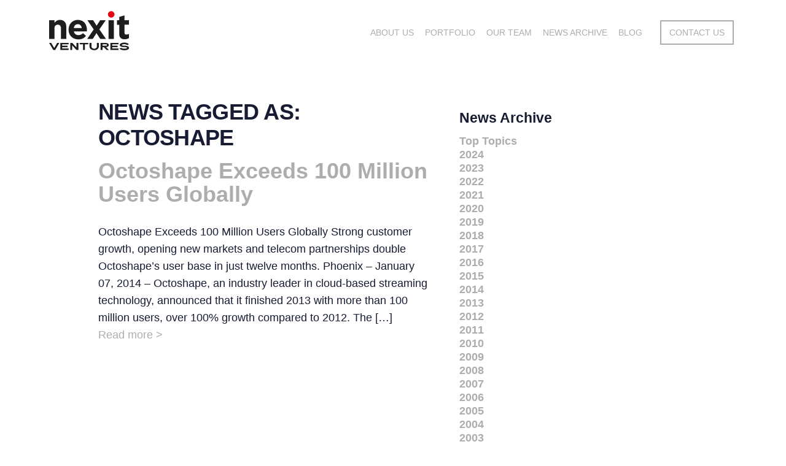

--- FILE ---
content_type: text/html; charset=UTF-8
request_url: https://www.nexitventures.com/tag/octoshape/
body_size: 6432
content:
<!DOCTYPE html>
<html class="no-js" lang="en-US">
<head>
  <meta charset="UTF-8">
  <meta http-equiv="X-UA-Compatible" content="IE=edge,chrome=1">
  <meta name="viewport" content="width=device-width,initial-scale=1">

  <title>Octoshape Archives &#8211; Nexit Ventures</title>

  <link href='https://fonts.googleapis.com/css?family=Source+Sans+Pro:400,600,700,400italic,600italic,700italic' rel='stylesheet' type='text/css'>
  <script>logentiaGlobals = {"fi":{"readMore":"Lue lis\u00e4\u00e4","close":"Sulje"},"en":{"readMore":"Read more","close":"Close"}};</script>  <meta name='robots' content='index, follow, max-image-preview:large, max-snippet:-1, max-video-preview:-1' />

	<!-- This site is optimized with the Yoast SEO plugin v26.6 - https://yoast.com/wordpress/plugins/seo/ -->
	<link rel="canonical" href="https://www.nexitventures.com/tag/octoshape/" />
	<meta property="og:locale" content="en_US" />
	<meta property="og:type" content="article" />
	<meta property="og:title" content="Octoshape Archives &#8211; Nexit Ventures" />
	<meta property="og:url" content="https://www.nexitventures.com/tag/octoshape/" />
	<meta property="og:site_name" content="Nexit Ventures" />
	<meta name="twitter:card" content="summary_large_image" />
	<meta name="twitter:site" content="@ArtturiTarjanne" />
	<script type="application/ld+json" class="yoast-schema-graph">{"@context":"https://schema.org","@graph":[{"@type":"CollectionPage","@id":"https://www.nexitventures.com/tag/octoshape/","url":"https://www.nexitventures.com/tag/octoshape/","name":"Octoshape Archives &#8211; Nexit Ventures","isPartOf":{"@id":"https://www.nexitventures.com/#website"},"breadcrumb":{"@id":"https://www.nexitventures.com/tag/octoshape/#breadcrumb"},"inLanguage":"en-US"},{"@type":"BreadcrumbList","@id":"https://www.nexitventures.com/tag/octoshape/#breadcrumb","itemListElement":[{"@type":"ListItem","position":1,"name":"Home","item":"https://www.nexitventures.com/"},{"@type":"ListItem","position":2,"name":"Octoshape"}]},{"@type":"WebSite","@id":"https://www.nexitventures.com/#website","url":"https://www.nexitventures.com/","name":"Nexit Ventures","description":"","potentialAction":[{"@type":"SearchAction","target":{"@type":"EntryPoint","urlTemplate":"https://www.nexitventures.com/?s={search_term_string}"},"query-input":{"@type":"PropertyValueSpecification","valueRequired":true,"valueName":"search_term_string"}}],"inLanguage":"en-US"}]}</script>
	<!-- / Yoast SEO plugin. -->


<link rel='dns-prefetch' href='//platform-api.sharethis.com' />
<link rel="alternate" type="application/rss+xml" title="Nexit Ventures &raquo; Octoshape Tag Feed" href="https://www.nexitventures.com/tag/octoshape/feed/" />
<style id='wp-img-auto-sizes-contain-inline-css' type='text/css'>
img:is([sizes=auto i],[sizes^="auto," i]){contain-intrinsic-size:3000px 1500px}
/*# sourceURL=wp-img-auto-sizes-contain-inline-css */
</style>
<style id='wp-emoji-styles-inline-css' type='text/css'>

	img.wp-smiley, img.emoji {
		display: inline !important;
		border: none !important;
		box-shadow: none !important;
		height: 1em !important;
		width: 1em !important;
		margin: 0 0.07em !important;
		vertical-align: -0.1em !important;
		background: none !important;
		padding: 0 !important;
	}
/*# sourceURL=wp-emoji-styles-inline-css */
</style>
<link rel='stylesheet' id='wp-block-library-css' href='https://www.nexitventures.com/wp-includes/css/dist/block-library/style.min.css?ver=6.9' type='text/css' media='all' />
<style id='global-styles-inline-css' type='text/css'>
:root{--wp--preset--aspect-ratio--square: 1;--wp--preset--aspect-ratio--4-3: 4/3;--wp--preset--aspect-ratio--3-4: 3/4;--wp--preset--aspect-ratio--3-2: 3/2;--wp--preset--aspect-ratio--2-3: 2/3;--wp--preset--aspect-ratio--16-9: 16/9;--wp--preset--aspect-ratio--9-16: 9/16;--wp--preset--color--black: #000000;--wp--preset--color--cyan-bluish-gray: #abb8c3;--wp--preset--color--white: #ffffff;--wp--preset--color--pale-pink: #f78da7;--wp--preset--color--vivid-red: #cf2e2e;--wp--preset--color--luminous-vivid-orange: #ff6900;--wp--preset--color--luminous-vivid-amber: #fcb900;--wp--preset--color--light-green-cyan: #7bdcb5;--wp--preset--color--vivid-green-cyan: #00d084;--wp--preset--color--pale-cyan-blue: #8ed1fc;--wp--preset--color--vivid-cyan-blue: #0693e3;--wp--preset--color--vivid-purple: #9b51e0;--wp--preset--gradient--vivid-cyan-blue-to-vivid-purple: linear-gradient(135deg,rgb(6,147,227) 0%,rgb(155,81,224) 100%);--wp--preset--gradient--light-green-cyan-to-vivid-green-cyan: linear-gradient(135deg,rgb(122,220,180) 0%,rgb(0,208,130) 100%);--wp--preset--gradient--luminous-vivid-amber-to-luminous-vivid-orange: linear-gradient(135deg,rgb(252,185,0) 0%,rgb(255,105,0) 100%);--wp--preset--gradient--luminous-vivid-orange-to-vivid-red: linear-gradient(135deg,rgb(255,105,0) 0%,rgb(207,46,46) 100%);--wp--preset--gradient--very-light-gray-to-cyan-bluish-gray: linear-gradient(135deg,rgb(238,238,238) 0%,rgb(169,184,195) 100%);--wp--preset--gradient--cool-to-warm-spectrum: linear-gradient(135deg,rgb(74,234,220) 0%,rgb(151,120,209) 20%,rgb(207,42,186) 40%,rgb(238,44,130) 60%,rgb(251,105,98) 80%,rgb(254,248,76) 100%);--wp--preset--gradient--blush-light-purple: linear-gradient(135deg,rgb(255,206,236) 0%,rgb(152,150,240) 100%);--wp--preset--gradient--blush-bordeaux: linear-gradient(135deg,rgb(254,205,165) 0%,rgb(254,45,45) 50%,rgb(107,0,62) 100%);--wp--preset--gradient--luminous-dusk: linear-gradient(135deg,rgb(255,203,112) 0%,rgb(199,81,192) 50%,rgb(65,88,208) 100%);--wp--preset--gradient--pale-ocean: linear-gradient(135deg,rgb(255,245,203) 0%,rgb(182,227,212) 50%,rgb(51,167,181) 100%);--wp--preset--gradient--electric-grass: linear-gradient(135deg,rgb(202,248,128) 0%,rgb(113,206,126) 100%);--wp--preset--gradient--midnight: linear-gradient(135deg,rgb(2,3,129) 0%,rgb(40,116,252) 100%);--wp--preset--font-size--small: 13px;--wp--preset--font-size--medium: 20px;--wp--preset--font-size--large: 36px;--wp--preset--font-size--x-large: 42px;--wp--preset--spacing--20: 0.44rem;--wp--preset--spacing--30: 0.67rem;--wp--preset--spacing--40: 1rem;--wp--preset--spacing--50: 1.5rem;--wp--preset--spacing--60: 2.25rem;--wp--preset--spacing--70: 3.38rem;--wp--preset--spacing--80: 5.06rem;--wp--preset--shadow--natural: 6px 6px 9px rgba(0, 0, 0, 0.2);--wp--preset--shadow--deep: 12px 12px 50px rgba(0, 0, 0, 0.4);--wp--preset--shadow--sharp: 6px 6px 0px rgba(0, 0, 0, 0.2);--wp--preset--shadow--outlined: 6px 6px 0px -3px rgb(255, 255, 255), 6px 6px rgb(0, 0, 0);--wp--preset--shadow--crisp: 6px 6px 0px rgb(0, 0, 0);}:where(.is-layout-flex){gap: 0.5em;}:where(.is-layout-grid){gap: 0.5em;}body .is-layout-flex{display: flex;}.is-layout-flex{flex-wrap: wrap;align-items: center;}.is-layout-flex > :is(*, div){margin: 0;}body .is-layout-grid{display: grid;}.is-layout-grid > :is(*, div){margin: 0;}:where(.wp-block-columns.is-layout-flex){gap: 2em;}:where(.wp-block-columns.is-layout-grid){gap: 2em;}:where(.wp-block-post-template.is-layout-flex){gap: 1.25em;}:where(.wp-block-post-template.is-layout-grid){gap: 1.25em;}.has-black-color{color: var(--wp--preset--color--black) !important;}.has-cyan-bluish-gray-color{color: var(--wp--preset--color--cyan-bluish-gray) !important;}.has-white-color{color: var(--wp--preset--color--white) !important;}.has-pale-pink-color{color: var(--wp--preset--color--pale-pink) !important;}.has-vivid-red-color{color: var(--wp--preset--color--vivid-red) !important;}.has-luminous-vivid-orange-color{color: var(--wp--preset--color--luminous-vivid-orange) !important;}.has-luminous-vivid-amber-color{color: var(--wp--preset--color--luminous-vivid-amber) !important;}.has-light-green-cyan-color{color: var(--wp--preset--color--light-green-cyan) !important;}.has-vivid-green-cyan-color{color: var(--wp--preset--color--vivid-green-cyan) !important;}.has-pale-cyan-blue-color{color: var(--wp--preset--color--pale-cyan-blue) !important;}.has-vivid-cyan-blue-color{color: var(--wp--preset--color--vivid-cyan-blue) !important;}.has-vivid-purple-color{color: var(--wp--preset--color--vivid-purple) !important;}.has-black-background-color{background-color: var(--wp--preset--color--black) !important;}.has-cyan-bluish-gray-background-color{background-color: var(--wp--preset--color--cyan-bluish-gray) !important;}.has-white-background-color{background-color: var(--wp--preset--color--white) !important;}.has-pale-pink-background-color{background-color: var(--wp--preset--color--pale-pink) !important;}.has-vivid-red-background-color{background-color: var(--wp--preset--color--vivid-red) !important;}.has-luminous-vivid-orange-background-color{background-color: var(--wp--preset--color--luminous-vivid-orange) !important;}.has-luminous-vivid-amber-background-color{background-color: var(--wp--preset--color--luminous-vivid-amber) !important;}.has-light-green-cyan-background-color{background-color: var(--wp--preset--color--light-green-cyan) !important;}.has-vivid-green-cyan-background-color{background-color: var(--wp--preset--color--vivid-green-cyan) !important;}.has-pale-cyan-blue-background-color{background-color: var(--wp--preset--color--pale-cyan-blue) !important;}.has-vivid-cyan-blue-background-color{background-color: var(--wp--preset--color--vivid-cyan-blue) !important;}.has-vivid-purple-background-color{background-color: var(--wp--preset--color--vivid-purple) !important;}.has-black-border-color{border-color: var(--wp--preset--color--black) !important;}.has-cyan-bluish-gray-border-color{border-color: var(--wp--preset--color--cyan-bluish-gray) !important;}.has-white-border-color{border-color: var(--wp--preset--color--white) !important;}.has-pale-pink-border-color{border-color: var(--wp--preset--color--pale-pink) !important;}.has-vivid-red-border-color{border-color: var(--wp--preset--color--vivid-red) !important;}.has-luminous-vivid-orange-border-color{border-color: var(--wp--preset--color--luminous-vivid-orange) !important;}.has-luminous-vivid-amber-border-color{border-color: var(--wp--preset--color--luminous-vivid-amber) !important;}.has-light-green-cyan-border-color{border-color: var(--wp--preset--color--light-green-cyan) !important;}.has-vivid-green-cyan-border-color{border-color: var(--wp--preset--color--vivid-green-cyan) !important;}.has-pale-cyan-blue-border-color{border-color: var(--wp--preset--color--pale-cyan-blue) !important;}.has-vivid-cyan-blue-border-color{border-color: var(--wp--preset--color--vivid-cyan-blue) !important;}.has-vivid-purple-border-color{border-color: var(--wp--preset--color--vivid-purple) !important;}.has-vivid-cyan-blue-to-vivid-purple-gradient-background{background: var(--wp--preset--gradient--vivid-cyan-blue-to-vivid-purple) !important;}.has-light-green-cyan-to-vivid-green-cyan-gradient-background{background: var(--wp--preset--gradient--light-green-cyan-to-vivid-green-cyan) !important;}.has-luminous-vivid-amber-to-luminous-vivid-orange-gradient-background{background: var(--wp--preset--gradient--luminous-vivid-amber-to-luminous-vivid-orange) !important;}.has-luminous-vivid-orange-to-vivid-red-gradient-background{background: var(--wp--preset--gradient--luminous-vivid-orange-to-vivid-red) !important;}.has-very-light-gray-to-cyan-bluish-gray-gradient-background{background: var(--wp--preset--gradient--very-light-gray-to-cyan-bluish-gray) !important;}.has-cool-to-warm-spectrum-gradient-background{background: var(--wp--preset--gradient--cool-to-warm-spectrum) !important;}.has-blush-light-purple-gradient-background{background: var(--wp--preset--gradient--blush-light-purple) !important;}.has-blush-bordeaux-gradient-background{background: var(--wp--preset--gradient--blush-bordeaux) !important;}.has-luminous-dusk-gradient-background{background: var(--wp--preset--gradient--luminous-dusk) !important;}.has-pale-ocean-gradient-background{background: var(--wp--preset--gradient--pale-ocean) !important;}.has-electric-grass-gradient-background{background: var(--wp--preset--gradient--electric-grass) !important;}.has-midnight-gradient-background{background: var(--wp--preset--gradient--midnight) !important;}.has-small-font-size{font-size: var(--wp--preset--font-size--small) !important;}.has-medium-font-size{font-size: var(--wp--preset--font-size--medium) !important;}.has-large-font-size{font-size: var(--wp--preset--font-size--large) !important;}.has-x-large-font-size{font-size: var(--wp--preset--font-size--x-large) !important;}
/*# sourceURL=global-styles-inline-css */
</style>

<style id='classic-theme-styles-inline-css' type='text/css'>
/*! This file is auto-generated */
.wp-block-button__link{color:#fff;background-color:#32373c;border-radius:9999px;box-shadow:none;text-decoration:none;padding:calc(.667em + 2px) calc(1.333em + 2px);font-size:1.125em}.wp-block-file__button{background:#32373c;color:#fff;text-decoration:none}
/*# sourceURL=/wp-includes/css/classic-themes.min.css */
</style>
<link rel='stylesheet' id='jquery.qtip-css' href='https://www.nexitventures.com/wp-content/plugins/wp-jquery-qtip/css/qTip2/jquery.qtip.min.css?ver=6.9' type='text/css' media='all' />
<link rel='stylesheet' id='eeb-css-frontend-css' href='https://www.nexitventures.com/wp-content/plugins/email-encoder-bundle/assets/css/style.css?ver=54d4eedc552c499c4a8d6b89c23d3df1' type='text/css' media='all' />
<link rel='stylesheet' id='logentia-styles-css' href='https://www.nexitventures.com/wp-content/themes/logentia/dist/styles/main.css?id=8769&#038;ver=6.9' type='text/css' media='' />
<script type="text/javascript" src="//platform-api.sharethis.com/js/sharethis.js?ver=8.5.3#property=65f40f1e1a23d00019c3db00&amp;product=gdpr-compliance-tool-v2&amp;source=simple-share-buttons-adder-wordpress" id="simple-share-buttons-adder-mu-js"></script>
<script type="text/javascript" src="https://www.nexitventures.com/wp-includes/js/jquery/jquery.min.js?ver=3.7.1" id="jquery-core-js"></script>
<script type="text/javascript" src="https://www.nexitventures.com/wp-includes/js/jquery/jquery-migrate.min.js?ver=3.4.1" id="jquery-migrate-js"></script>
<script type="text/javascript" src="https://www.nexitventures.com/wp-content/plugins/wp-jquery-qtip/js/qTip2/jquery.qtip.min.js?ver=6.9" id="jquery.qtip-js"></script>
<script type="text/javascript" id="wp_jquery_qtip_tooltip-js-extra">
/* <![CDATA[ */
var wp_jquery_qtip_params = {"tooltip_version":"2","tooltip_color":"dark","tooltip_target":"topRight","tooltip_position":"bottomMiddle"};
//# sourceURL=wp_jquery_qtip_tooltip-js-extra
/* ]]> */
</script>
<script type="text/javascript" src="https://www.nexitventures.com/wp-content/plugins/wp-jquery-qtip/js/qTip2/wp_jquery_qtip_tooltip.js?ver=6.9" id="wp_jquery_qtip_tooltip-js"></script>
<script type="text/javascript" src="https://www.nexitventures.com/wp-content/plugins/email-encoder-bundle/assets/js/custom.js?ver=2c542c9989f589cd5318f5cef6a9ecd7" id="eeb-js-frontend-js"></script>
<script type="text/javascript" src="https://www.nexitventures.com/wp-content/themes/logentia/dist/scripts/modernizr.js?ver=6.9" id="logentia-modernizr-js"></script>
<link rel="https://api.w.org/" href="https://www.nexitventures.com/wp-json/" /><link rel="alternate" title="JSON" type="application/json" href="https://www.nexitventures.com/wp-json/wp/v2/tags/27" /><link rel="EditURI" type="application/rsd+xml" title="RSD" href="https://www.nexitventures.com/xmlrpc.php?rsd" />
		<style type="text/css" id="wp-custom-css">
			.person-wrapper {
    width: 280px;
}

.person-wrapper figure {
    margin: 0 auto;
}

.site-header .site-name {
	background-image: none;
}

.site-header .site-name a img {
	 float: left;
 	 height: 100px;
   width: 130px;
   margin-left: 15px;
}

@media (max-width: 959px) {
.site-header .site-name a img {
         float: left;
         height: auto;
         width: 83px;
    }
}

@media (min-width: 960px) {
.basic-page-content {
    padding-top: 120px;
}
}
		</style>
		  <script src="https://www.nexitventures.com/wp-content/themes/logentia/jquery.flexslider-min.js"></script>

  <link rel="shortcut icon" href="https://www.nexitventures.com/wp-content/themes/logentia/favicon.ico">
<meta name="generator" content="WP Rocket 3.20.3" data-wpr-features="wpr_desktop" /></head>
<body data-rsssl=1 class="archive tag tag-octoshape tag-27 wp-theme-logentia">
  <div data-rocket-location-hash="702114046449a1c2f7b21668674ae267" class="page-container">
    <header data-rocket-location-hash="53cc1e79b2ed34c24395bdfd383e56ba" class="site-header">
      <div data-rocket-location-hash="0322d710534c4d5fb4dc587b04b9c0b1" class="wrapper">
          <div class="site-name">
            <a href="https://www.nexitventures.com">Nexit Ventures              <img src="https://www.nexitventures.com/wp-content/themes/logentia/dist/images/nexit-logo-2018.svg" width="100" alt="Nexit Ventures">
            </a>
          </div>          
        <div class="main-menu">
          <nav>
            <ul id="menu-main-nav-2" class=""><li id="menu-item-1158" class="menu-item menu-item-type-post_type menu-item-object-page menu-item-1158"><a href="https://www.nexitventures.com/about-us/">About Us</a></li>
<li id="menu-item-1165" class="menu-item menu-item-type-post_type menu-item-object-page menu-item-1165"><a href="https://www.nexitventures.com/portfolio/">Portfolio</a></li>
<li id="menu-item-1159" class="menu-item menu-item-type-post_type menu-item-object-page menu-item-1159"><a href="https://www.nexitventures.com/our-team/">Our Team</a></li>
<li id="menu-item-1154" class="menu-item menu-item-type-post_type menu-item-object-page current_page_parent menu-item-1154"><a href="https://www.nexitventures.com/news/">News Archive</a></li>
<li id="menu-item-1715" class="menu-item menu-item-type-custom menu-item-object-custom menu-item-1715"><a href="https://www.nexitventures.com/blog/">Blog</a></li>
<li id="menu-item-1164" class="menu-item menu-item-type-post_type menu-item-object-page menu-item-1164"><a href="https://www.nexitventures.com/contact-us/">Contact Us</a></li>
</ul>          </nav>
        </div>
      </div>
    </header>

  <article data-rocket-location-hash="7bfd52a2d1ba521a91cdcef88b5e5f40" class="basic-page-content">
    <div data-rocket-location-hash="9b821c72fad746128be13f802ec59ff7" class="wrapper">
        <div class="page-main-content">
          <div class="page-body">
             <div class="basic-content">
               <h2>News tagged as: Octoshape</h2>
                               <div class="post-index">
                 <div class="post-excerpt">
                                     <h1 class="post-index-item-title"><a href="https://www.nexitventures.com/octoshape-exceeds-100-million-users-globally/">Octoshape Exceeds 100 Million Users Globally</a></h1>
                  <p>Octoshape Exceeds 100 Million Users Globally Strong customer growth, opening new markets and telecom partnerships double Octoshape’s user base in just twelve months. Phoenix – January 07, 2014 – Octoshape, an industry leader in cloud-based streaming technology, announced that it finished 2013 with more than 100 million users, over 100% growth compared to 2012. The [&hellip;]</p>
                  <a href="https://www.nexitventures.com/octoshape-exceeds-100-million-users-globally/">Read more ></a>
                </div>
              </div>
                      </div>
        </div>
      </div>
      <aside class="page-aside">
  
    
    
      <div class="sidebar-widget person-list">
      <h3 class="widget-title">News Archive</h3>
      <ul>
        	<li class="cat-item cat-item-1"><a href="https://www.nexitventures.com/category/toptopics/">Top Topics</a>
</li>
	<li class="cat-item cat-item-49"><a href="https://www.nexitventures.com/category/2024/">2024</a>
</li>
	<li class="cat-item cat-item-50"><a href="https://www.nexitventures.com/category/2023/">2023</a>
</li>
	<li class="cat-item cat-item-48"><a href="https://www.nexitventures.com/category/2022/">2022</a>
</li>
	<li class="cat-item cat-item-47"><a href="https://www.nexitventures.com/category/2021/">2021</a>
</li>
	<li class="cat-item cat-item-46"><a href="https://www.nexitventures.com/category/2020/">2020</a>
</li>
	<li class="cat-item cat-item-44"><a href="https://www.nexitventures.com/category/2019/">2019</a>
</li>
	<li class="cat-item cat-item-41"><a href="https://www.nexitventures.com/category/2018/">2018</a>
</li>
	<li class="cat-item cat-item-40"><a href="https://www.nexitventures.com/category/2017/">2017</a>
</li>
	<li class="cat-item cat-item-30"><a href="https://www.nexitventures.com/category/2016/">2016</a>
</li>
	<li class="cat-item cat-item-23"><a href="https://www.nexitventures.com/category/2015/">2015</a>
</li>
	<li class="cat-item cat-item-24"><a href="https://www.nexitventures.com/category/2014/">2014</a>
</li>
	<li class="cat-item cat-item-25"><a href="https://www.nexitventures.com/category/2013/">2013</a>
</li>
	<li class="cat-item cat-item-28"><a href="https://www.nexitventures.com/category/2012/">2012</a>
</li>
	<li class="cat-item cat-item-39"><a href="https://www.nexitventures.com/category/2011/">2011</a>
</li>
	<li class="cat-item cat-item-38"><a href="https://www.nexitventures.com/category/2010/">2010</a>
</li>
	<li class="cat-item cat-item-37"><a href="https://www.nexitventures.com/category/2009/">2009</a>
</li>
	<li class="cat-item cat-item-36"><a href="https://www.nexitventures.com/category/2008/">2008</a>
</li>
	<li class="cat-item cat-item-35"><a href="https://www.nexitventures.com/category/2007/">2007</a>
</li>
	<li class="cat-item cat-item-34"><a href="https://www.nexitventures.com/category/2006/">2006</a>
</li>
	<li class="cat-item cat-item-33"><a href="https://www.nexitventures.com/category/2005/">2005</a>
</li>
	<li class="cat-item cat-item-32"><a href="https://www.nexitventures.com/category/2004/">2004</a>
</li>
	<li class="cat-item cat-item-31"><a href="https://www.nexitventures.com/category/2003/">2003</a>
</li>
      </ul>
    </div>
      
  
		<div class="sidebar-widget">
		<h3 class="widget-title">Latest News</h3>
		<ul>
											<li>
					<a href="https://www.nexitventures.com/the-nexit-annual-vc-review-highlights-from-2023/">The Nexit annual VC review &#8211; Highlights from 2023</a>
									</li>
											<li>
					<a href="https://www.nexitventures.com/activist-vc-glossary-vc-jargon-explained/">Activist VC Glossary &#8211; VC jargon explained</a>
									</li>
											<li>
					<a href="https://www.nexitventures.com/entering-the-us-should-i-stay-or-should-i-go/">Entering the US: Should I Stay or Should I Go?</a>
									</li>
											<li>
					<a href="https://www.nexitventures.com/aava-mobile-one-more-activist-exit-2/">Aava Mobile &#8211; One More Activist Exit</a>
									</li>
											<li>
					<a href="https://www.nexitventures.com/the-hottest-vc-trends-of-2022-our-predictions/">The Hottest VC Trends of 2022: Our Predictions</a>
									</li>
					</ul>

		</div></aside>
    </div>
  </article>
        

    <footer class="site-footer">

    <div class="brief-company-info">
              <div class="content-block">
          <p><strong>Helsinki: </strong></p>
<p>Nexit Ventures Oy<br />
Salomonkatu 17 A, 3rd floor<br />
FI-00100 Helsinki<br />
FINLAND</p>
<p><a href="javascript:;" data-enc-email="vasb[at]arkvgiragherf.pbz" class="mailto-link" data-wpel-link="ignore"><span id="eeb-662904-599397"></span><script type="text/javascript">document.getElementById("eeb-662904-599397").innerHTML = eval(decodeURIComponent("%27%69%6e%66%6f%40%6e%65%78%69%74%76%65%6e%74%75%72%65%73%2e%63%6f%6d%27"))</script><noscript>*protected email*</noscript></a></p>
        </div>
                    <div class="content-block">
          <p><strong>Silicon Valley / Austin:</strong></p>
<p>Nexit Ventures Inc.<br />
Austin, TX and<br />
Palo Alto, CA<br />
USA</p>
<p><a href="javascript:;" data-enc-email="vasb[at]arkvgiragherf.pbz" class="mailto-link" data-wpel-link="ignore"><span id="eeb-235116-419744"></span><script type="text/javascript">document.getElementById("eeb-235116-419744").innerHTML = eval(decodeURIComponent("%27%69%6e%66%6f%40%6e%65%78%69%74%76%65%6e%74%75%72%65%73%2e%63%6f%6d%27"))</script><noscript>*protected email*</noscript></a></p>
        </div>
                </div>

  </footer>
</div>

<script type="speculationrules">
{"prefetch":[{"source":"document","where":{"and":[{"href_matches":"/*"},{"not":{"href_matches":["/wp-*.php","/wp-admin/*","/wp-content/uploads/*","/wp-content/*","/wp-content/plugins/*","/wp-content/themes/logentia/*","/*\\?(.+)"]}},{"not":{"selector_matches":"a[rel~=\"nofollow\"]"}},{"not":{"selector_matches":".no-prefetch, .no-prefetch a"}}]},"eagerness":"conservative"}]}
</script>
<script type="text/javascript" src="https://www.nexitventures.com/wp-content/plugins/simple-share-buttons-adder/js/ssba.js?ver=1767772952" id="simple-share-buttons-adder-ssba-js"></script>
<script type="text/javascript" id="simple-share-buttons-adder-ssba-js-after">
/* <![CDATA[ */
Main.boot( [] );
//# sourceURL=simple-share-buttons-adder-ssba-js-after
/* ]]> */
</script>
<script type="text/javascript" src="https://www.nexitventures.com/wp-content/themes/logentia/dist/scripts/scripts.js?ver=6.9" id="logentia-scripts-js"></script>

<script>
  (function(i,s,o,g,r,a,m){i['GoogleAnalyticsObject']=r;i[r]=i[r]||function(){
  (i[r].q=i[r].q||[]).push(arguments)},i[r].l=1*new Date();a=s.createElement(o),
  m=s.getElementsByTagName(o)[0];a.async=1;a.src=g;m.parentNode.insertBefore(a,m)
  })(window,document,'script','//www.google-analytics.com/analytics.js','ga');

  ga('create', 'UA-107755-1', 'auto');
  ga('send', 'pageview');

</script>
<script src="https://apis.google.com/js/platform.js" async defer></script>
<script>var rocket_beacon_data = {"ajax_url":"https:\/\/www.nexitventures.com\/wp-admin\/admin-ajax.php","nonce":"813f6f32e1","url":"https:\/\/www.nexitventures.com\/tag\/octoshape","is_mobile":false,"width_threshold":1600,"height_threshold":700,"delay":500,"debug":null,"status":{"atf":true,"lrc":true,"preconnect_external_domain":true},"elements":"img, video, picture, p, main, div, li, svg, section, header, span","lrc_threshold":1800,"preconnect_external_domain_elements":["link","script","iframe"],"preconnect_external_domain_exclusions":["static.cloudflareinsights.com","rel=\"profile\"","rel=\"preconnect\"","rel=\"dns-prefetch\"","rel=\"icon\""]}</script><script data-name="wpr-wpr-beacon" src='https://www.nexitventures.com/wp-content/plugins/wp-rocket/assets/js/wpr-beacon.min.js' async></script></body>
</html>



<!-- This website is like a Rocket, isn't it? Performance optimized by WP Rocket. Learn more: https://wp-rocket.me -->

--- FILE ---
content_type: text/css; charset=UTF-8
request_url: https://www.nexitventures.com/wp-content/themes/logentia/dist/styles/main.css?id=8769&ver=6.9
body_size: 18119
content:
@charset "CP850";
/* http://meyerweb.com/eric/tools/css/reset/ 
   v2.0 | 20110126
   License: none (public domain)
*/
/* line 18, ../../assets/styles/partials/_reset.scss */
html, body, div, span, applet, object, iframe,
h1, h2, h3, h4, h5, h6, p, blockquote, pre,
a, abbr, acronym, address, big, cite, code,
del, dfn, em, img, ins, kbd, q, s, samp,
small, strike, strong, sub, sup, tt, var,
b, u, i, center,
dl, dt, dd, ol, ul, li,
fieldset, form, label, legend,
table, caption, tbody, tfoot, thead, tr, th, td,
article, aside, canvas, details, embed,
figure, figcaption, footer, header, hgroup,
menu, nav, output, ruby, section, summary,
time, mark, audio, video {
  margin: 0;
  padding: 0;
  border: 0;
  font-size: 100%;
  font: inherit;
  vertical-align: baseline;
}

/* HTML5 display-role reset for older browsers */
/* line 28, ../../assets/styles/partials/_reset.scss */
article, aside, details, figcaption, figure,
footer, header, hgroup, menu, nav, section {
  display: block;
}

/* line 31, ../../assets/styles/partials/_reset.scss */
body {
  line-height: 1;
}

/* line 34, ../../assets/styles/partials/_reset.scss */
ol, ul {
  list-style: none;
}

/* line 37, ../../assets/styles/partials/_reset.scss */
blockquote, q {
  quotes: none;
}

/* line 41, ../../assets/styles/partials/_reset.scss */
blockquote:before, blockquote:after,
q:before, q:after {
  content: '';
  content: none;
}

/* line 45, ../../assets/styles/partials/_reset.scss */
table {
  border-collapse: collapse;
  border-spacing: 0;
}

/* line 1, ../../assets/styles/partials/_base.scss */
html, body {
  position: relative;
  height: 100%;
  -webkit-text-size-adjust: 100%;
      -ms-text-size-adjust: 100%;
          text-size-adjust: 100%;
  background: white;
}

/* line 7, ../../assets/styles/partials/_base.scss */
body {
  font-family: "proxima-nova", sans-serif;
  font-size: 18px;
  line-height: 28px;
  color: #181c33;
}

/* line 13, ../../assets/styles/partials/_base.scss */
a {
  text-decoration: none;
  color: #adadad;
}

/* line 17, ../../assets/styles/partials/_base.scss */
h1, h2 {
  text-transform: uppercase;
  font-weight: 700;
}

/* line 21, ../../assets/styles/partials/_base.scss */
.page-container {
  min-height: 100%;
  height: auto !important;
  height: 100%;
  margin: 0 auto -50px;
}
/* line 26, ../../assets/styles/partials/_base.scss */
.page-container:after {
  content: "";
  display: table;
  clear: both;
}

/* line 32, ../../assets/styles/partials/_base.scss */
.push {
  height: 50px;
}

/* line 37, ../../assets/styles/partials/_base.scss */
#mc_embed_signup form {
  padding: 0px !important;
}

/* line 42, ../../assets/styles/partials/_base.scss */
.wpcf7-form input {
  width: 100%;
  border: 1px solid #181c33;
  height: 42px;
  margin-bottom: 14px;
  padding: 0 15px;
  box-sizing: border-box;
}
/* line 50, ../../assets/styles/partials/_base.scss */
.wpcf7-form input[type=file] {
  border: none;
}
/* line 53, ../../assets/styles/partials/_base.scss */
.wpcf7-form input[type=submit] {
  position: relative;
  box-sizing: border-box;
  width: 100%;
  height: 42px;
  padding: 5px;
  font-family: "proxima-nova", sans-serif;
  font-size: 18px;
  line-height: 28px;
  font-weight: 400;
  color: #adadad;
  text-transformation: uppercase;
  background: transparent;
  border: 3px solid #adadad;
  cursor: pointer;
  outline: none;
  appearance: none;
  transition-property: color, background-color;
  transition-duration: 0.4s;
}
/* line 72, ../../assets/styles/partials/_base.scss */
.wpcf7-form input[type=submit]:hover {
  background: #adadad;
  color: white;
}
/* line 77, ../../assets/styles/partials/_base.scss */
.wpcf7-form div.wpcf7-response-output {
  margin: 0;
  color: #181c33;
}
/* line 82, ../../assets/styles/partials/_base.scss */
.wpcf7-form span.wpcf7-form-control-wrap.extra input {
  width: auto;
  height: auto;
}
/* line 87, ../../assets/styles/partials/_base.scss */
.wpcf7-form span.wpcf7-not-valid-tip {
  color: #f00;
  margin-top: -10px;
}
/* line 91, ../../assets/styles/partials/_base.scss */
.wpcf7-form .wpcf7-validation-errors {
  color: #181c33;
}

/* line 10, ../../assets/styles/partials/_typography.scss */
.h1, .document h1, .mini-document h1, .icon-list .item-text h1, .sidebar h1, .basic-page-content .page-aside h1, .brief-company-info .content-block h1, .case-study-content .secondary-content .content-block h1, .basic-page-content .page-intro h1, .basic-page-content .basic-content h1, .post-index-item h1, .single-post-content .wrapper h1, .case-study-content .main-content h1, .references-page-intro h1, .site-intro .intro-content h1, .basic-page-content .page-title {
  font-size: 36px;
  line-height: 42px;
  font-weight: bold;
}
@media (min-width: 600px) {
  /* line 10, ../../assets/styles/partials/_typography.scss */
  .h1, .document h1, .mini-document h1, .icon-list .item-text h1, .sidebar h1, .basic-page-content .page-aside h1, .brief-company-info .content-block h1, .case-study-content .secondary-content .content-block h1, .basic-page-content .page-intro h1, .basic-page-content .basic-content h1, .post-index-item h1, .single-post-content .wrapper h1, .case-study-content .main-content h1, .references-page-intro h1, .site-intro .intro-content h1, .basic-page-content .page-title {
    font-size: 56px;
    line-height: 56px;
  }
}

/* line 19, ../../assets/styles/partials/_typography.scss */
.h2, .document h2, .mini-document h2, .icon-list .item-text h2, .sidebar h2, .basic-page-content .page-aside h2, .brief-company-info .content-block h2, .case-study-content .secondary-content .content-block h2, .basic-page-content .page-intro h2, .basic-page-content .basic-content h2, .post-index-item h2, .single-post-content .wrapper h2, .case-study-content .main-content h2, .references-page-intro h2, .site-intro .intro-content h2, .icon-list .list-title {
  font-size: 24px;
  line-height: 28px;
  letter-spacing: -0.02em;
}
@media (min-width: 600px) {
  /* line 19, ../../assets/styles/partials/_typography.scss */
  .h2, .document h2, .mini-document h2, .icon-list .item-text h2, .sidebar h2, .basic-page-content .page-aside h2, .brief-company-info .content-block h2, .case-study-content .secondary-content .content-block h2, .basic-page-content .page-intro h2, .basic-page-content .basic-content h2, .post-index-item h2, .single-post-content .wrapper h2, .case-study-content .main-content h2, .references-page-intro h2, .site-intro .intro-content h2, .icon-list .list-title {
    font-size: 36px;
    line-height: 42px;
  }
}

/* line 28, ../../assets/styles/partials/_typography.scss */
.h3, .document h3, .mini-document h3, .icon-list .item-text h3, .sidebar h3, .basic-page-content .page-aside h3, .brief-company-info .content-block h3, .case-study-content .secondary-content .content-block h3, .basic-page-content .page-intro h3, .basic-page-content .basic-content h3, .post-index-item h3, .single-post-content .wrapper h3, .case-study-content .main-content h3, .references-page-intro h3, .site-intro .intro-content h3, .sidebar .widget-title, .basic-page-content .page-aside .widget-title, .contact-form-section .section-title {
  font-size: 20px;
  line-height: 28px;
}
@media (min-width: 600px) {
  /* line 28, ../../assets/styles/partials/_typography.scss */
  .h3, .document h3, .mini-document h3, .icon-list .item-text h3, .sidebar h3, .basic-page-content .page-aside h3, .brief-company-info .content-block h3, .case-study-content .secondary-content .content-block h3, .basic-page-content .page-intro h3, .basic-page-content .basic-content h3, .post-index-item h3, .single-post-content .wrapper h3, .case-study-content .main-content h3, .references-page-intro h3, .site-intro .intro-content h3, .sidebar .widget-title, .basic-page-content .page-aside .widget-title, .contact-form-section .section-title {
    font-size: 23px;
    line-height: 28px;
  }
}

/* line 36, ../../assets/styles/partials/_typography.scss */
.h4, .document h4, .mini-document h4, .icon-list .item-text h4, .sidebar h4, .basic-page-content .page-aside h4, .brief-company-info .content-block h4, .case-study-content .secondary-content .content-block h4, .basic-page-content .page-intro h4, .basic-page-content .basic-content h4, .post-index-item h4, .single-post-content .wrapper h4, .case-study-content .main-content h4, .references-page-intro h4, .site-intro .intro-content h4 {
  font-size: 18px;
  line-height: 21px;
  font-weight: bold;
  text-transform: uppercase;
}

/* line 42, ../../assets/styles/partials/_typography.scss */
.h5, .document h5, .mini-document h5, .icon-list .item-text h5, .sidebar h5, .basic-page-content .page-aside h5, .brief-company-info .content-block h5, .case-study-content .secondary-content .content-block h5, .basic-page-content .page-intro h5, .basic-page-content .basic-content h5, .post-index-item h5, .single-post-content .wrapper h5, .case-study-content .main-content h5, .references-page-intro h5, .site-intro .intro-content h5, .page-ending .social-media-title, .site-intro .intro-feature .feature-title {
  font-size: 14px;
  line-height: 21px;
  font-weight: bold;
  text-transform: uppercase;
}

/* line 51, ../../assets/styles/partials/_typography.scss */
.document a, .mini-document a, .icon-list .item-text a, .sidebar a, .basic-page-content .page-aside a, .brief-company-info .content-block a, .case-study-content .secondary-content .content-block a, .basic-page-content .page-intro a, .basic-page-content .basic-content a, .post-index-item a, .single-post-content .wrapper a, .case-study-content .main-content a, .references-page-intro a, .site-intro .intro-content a {
  transition-property: color;
  transition-duration: 0.4s;
}
/* line 55, ../../assets/styles/partials/_typography.scss */
.no-touch .document a:hover, .no-touch .mini-document a:hover, .no-touch .icon-list .item-text a:hover, .icon-list .no-touch .item-text a:hover, .no-touch .sidebar a:hover, .no-touch .basic-page-content .page-aside a:hover, .basic-page-content .no-touch .page-aside a:hover, .no-touch .brief-company-info .content-block a:hover, .brief-company-info .no-touch .content-block a:hover, .no-touch .case-study-content .secondary-content .content-block a:hover, .case-study-content .secondary-content .no-touch .content-block a:hover, .no-touch .basic-page-content .page-intro a:hover, .basic-page-content .no-touch .page-intro a:hover, .no-touch .basic-page-content .basic-content a:hover, .basic-page-content .no-touch .basic-content a:hover, .no-touch .post-index-item a:hover, .no-touch .single-post-content .wrapper a:hover, .single-post-content .no-touch .wrapper a:hover, .no-touch .case-study-content .main-content a:hover, .case-study-content .no-touch .main-content a:hover, .no-touch .references-page-intro a:hover, .no-touch .site-intro .intro-content a:hover, .site-intro .no-touch .intro-content a:hover {
  color: #5a5a5a;
}
/* line 58, ../../assets/styles/partials/_typography.scss */
.document em, .mini-document em, .icon-list .item-text em, .sidebar em, .basic-page-content .page-aside em, .brief-company-info .content-block em, .case-study-content .secondary-content .content-block em, .basic-page-content .page-intro em, .basic-page-content .basic-content em, .post-index-item em, .single-post-content .wrapper em, .case-study-content .main-content em, .references-page-intro em, .site-intro .intro-content em {
  font-style: italic;
}
/* line 61, ../../assets/styles/partials/_typography.scss */
.document strong, .mini-document strong, .icon-list .item-text strong, .sidebar strong, .basic-page-content .page-aside strong, .brief-company-info .content-block strong, .case-study-content .secondary-content .content-block strong, .basic-page-content .page-intro strong, .basic-page-content .basic-content strong, .post-index-item strong, .single-post-content .wrapper strong, .case-study-content .main-content strong, .references-page-intro strong, .site-intro .intro-content strong {
  font-weight: bold;
}
/* line 64, ../../assets/styles/partials/_typography.scss */
.document code, .mini-document code, .icon-list .item-text code, .sidebar code, .basic-page-content .page-aside code, .brief-company-info .content-block code, .case-study-content .secondary-content .content-block code, .basic-page-content .page-intro code, .basic-page-content .basic-content code, .post-index-item code, .single-post-content .wrapper code, .case-study-content .main-content code, .references-page-intro code, .site-intro .intro-content code {
  font-family: "Lucida console", monospace;
  background: #f0f0f0;
  border: 1px solid gainsboro;
  border-radius: 3px;
  padding-left: 9.3324px;
  padding-right: 9.3324px;
}
/* line 72, ../../assets/styles/partials/_typography.scss */
.document h1, .mini-document h1, .icon-list .item-text h1, .sidebar h1, .basic-page-content .page-aside h1, .brief-company-info .content-block h1, .case-study-content .secondary-content .content-block h1, .basic-page-content .page-intro h1, .basic-page-content .basic-content h1, .post-index-item h1, .single-post-content .wrapper h1, .case-study-content .main-content h1, .references-page-intro h1, .site-intro .intro-content h1 {
  margin-top: 56px;
  margin-bottom: 28px;
}
/* line 77, ../../assets/styles/partials/_typography.scss */
.document h2, .mini-document h2, .icon-list .item-text h2, .sidebar h2, .basic-page-content .page-aside h2, .brief-company-info .content-block h2, .case-study-content .secondary-content .content-block h2, .basic-page-content .page-intro h2, .basic-page-content .basic-content h2, .post-index-item h2, .single-post-content .wrapper h2, .case-study-content .main-content h2, .references-page-intro h2, .site-intro .intro-content h2, .document h3, .mini-document h3, .icon-list .item-text h3, .sidebar h3, .basic-page-content .page-aside h3, .brief-company-info .content-block h3, .case-study-content .secondary-content .content-block h3, .basic-page-content .page-intro h3, .basic-page-content .basic-content h3, .post-index-item h3, .single-post-content .wrapper h3, .case-study-content .main-content h3, .references-page-intro h3, .site-intro .intro-content h3, .document h4, .mini-document h4, .icon-list .item-text h4, .sidebar h4, .basic-page-content .page-aside h4, .brief-company-info .content-block h4, .case-study-content .secondary-content .content-block h4, .basic-page-content .page-intro h4, .basic-page-content .basic-content h4, .post-index-item h4, .single-post-content .wrapper h4, .case-study-content .main-content h4, .references-page-intro h4, .site-intro .intro-content h4 {
  position: relative;
  top: 14px;
  margin-top: 28px;
  margin-bottom: 28px;
}
/* line 95, ../../assets/styles/partials/_typography.scss */
.document p, .mini-document p, .icon-list .item-text p, .sidebar p, .basic-page-content .page-aside p, .brief-company-info .content-block p, .case-study-content .secondary-content .content-block p, .basic-page-content .page-intro p, .basic-page-content .basic-content p, .post-index-item p, .single-post-content .wrapper p, .case-study-content .main-content p, .references-page-intro p, .site-intro .intro-content p {
  margin-top: 28px;
  margin-bottom: 28px;
}
/* line 99, ../../assets/styles/partials/_typography.scss */
.document ul, .mini-document ul, .icon-list .item-text ul, .sidebar ul, .basic-page-content .page-aside ul, .brief-company-info .content-block ul, .case-study-content .secondary-content .content-block ul, .basic-page-content .page-intro ul, .basic-page-content .basic-content ul, .post-index-item ul, .single-post-content .wrapper ul, .case-study-content .main-content ul, .references-page-intro ul, .site-intro .intro-content ul {
  margin-top: 28px;
  margin-bottom: 28px;
  padding-left: 1em;
  list-style: disc;
}
/* line 104, ../../assets/styles/partials/_typography.scss */
.document ul li, .mini-document ul li, .icon-list .item-text ul li, .sidebar ul li, .basic-page-content .page-aside ul li, .brief-company-info .content-block ul li, .case-study-content .secondary-content .content-block ul li, .basic-page-content .page-intro ul li, .basic-page-content .basic-content ul li, .post-index-item ul li, .single-post-content .wrapper ul li, .case-study-content .main-content ul li, .references-page-intro ul li, .site-intro .intro-content ul li {
  position: relative;
}
/* line 107, ../../assets/styles/partials/_typography.scss */
.document ul li ul, .mini-document ul li ul, .icon-list .item-text ul li ul, .sidebar ul li ul, .basic-page-content .page-aside ul li ul, .brief-company-info .content-block ul li ul, .case-study-content .secondary-content .content-block ul li ul, .basic-page-content .page-intro ul li ul, .basic-page-content .basic-content ul li ul, .post-index-item ul li ul, .single-post-content .wrapper ul li ul, .case-study-content .main-content ul li ul, .references-page-intro ul li ul, .site-intro .intro-content ul li ul {
  margin-top: 0;
  margin-bottom: 0;
}
/* line 112, ../../assets/styles/partials/_typography.scss */
.document ol, .mini-document ol, .icon-list .item-text ol, .sidebar ol, .basic-page-content .page-aside ol, .brief-company-info .content-block ol, .case-study-content .secondary-content .content-block ol, .basic-page-content .page-intro ol, .basic-page-content .basic-content ol, .post-index-item ol, .single-post-content .wrapper ol, .case-study-content .main-content ol, .references-page-intro ol, .site-intro .intro-content ol {
  margin-top: 28px;
  margin-bottom: 28px;
  list-style: decimal;
}
/* line 116, ../../assets/styles/partials/_typography.scss */
.document ol li, .mini-document ol li, .icon-list .item-text ol li, .sidebar ol li, .basic-page-content .page-aside ol li, .brief-company-info .content-block ol li, .case-study-content .secondary-content .content-block ol li, .basic-page-content .page-intro ol li, .basic-page-content .basic-content ol li, .post-index-item ol li, .single-post-content .wrapper ol li, .case-study-content .main-content ol li, .references-page-intro ol li, .site-intro .intro-content ol li {
  margin-left: 1.25em;
}
/* line 119, ../../assets/styles/partials/_typography.scss */
.document ol li ol, .mini-document ol li ol, .icon-list .item-text ol li ol, .sidebar ol li ol, .basic-page-content .page-aside ol li ol, .brief-company-info .content-block ol li ol, .case-study-content .secondary-content .content-block ol li ol, .basic-page-content .page-intro ol li ol, .basic-page-content .basic-content ol li ol, .post-index-item ol li ol, .single-post-content .wrapper ol li ol, .case-study-content .main-content ol li ol, .references-page-intro ol li ol, .site-intro .intro-content ol li ol {
  margin-top: 0;
  margin-bottom: 0;
}
/* line 124, ../../assets/styles/partials/_typography.scss */
.document blockquote, .mini-document blockquote, .icon-list .item-text blockquote, .sidebar blockquote, .basic-page-content .page-aside blockquote, .brief-company-info .content-block blockquote, .case-study-content .secondary-content .content-block blockquote, .basic-page-content .page-intro blockquote, .basic-page-content .basic-content blockquote, .post-index-item blockquote, .single-post-content .wrapper blockquote, .case-study-content .main-content blockquote, .references-page-intro blockquote, .site-intro .intro-content blockquote {
  padding-left: 28px;
  padding-right: 28px;
  font-style: italic;
}
/* line 128, ../../assets/styles/partials/_typography.scss */
.document blockquote cite, .mini-document blockquote cite, .icon-list .item-text blockquote cite, .sidebar blockquote cite, .basic-page-content .page-aside blockquote cite, .brief-company-info .content-block blockquote cite, .case-study-content .secondary-content .content-block blockquote cite, .basic-page-content .page-intro blockquote cite, .basic-page-content .basic-content blockquote cite, .post-index-item blockquote cite, .single-post-content .wrapper blockquote cite, .case-study-content .main-content blockquote cite, .references-page-intro blockquote cite, .site-intro .intro-content blockquote cite {
  display: block;
  margin-top: 14px;
  font-weight: bold;
}
/* line 132, ../../assets/styles/partials/_typography.scss */
.document blockquote cite:before, .mini-document blockquote cite:before, .icon-list .item-text blockquote cite:before, .sidebar blockquote cite:before, .basic-page-content .page-aside blockquote cite:before, .brief-company-info .content-block blockquote cite:before, .case-study-content .secondary-content .content-block blockquote cite:before, .basic-page-content .page-intro blockquote cite:before, .basic-page-content .basic-content blockquote cite:before, .post-index-item blockquote cite:before, .single-post-content .wrapper blockquote cite:before, .case-study-content .main-content blockquote cite:before, .references-page-intro blockquote cite:before, .site-intro .intro-content blockquote cite:before {
  content: "– ";
}
/* line 137, ../../assets/styles/partials/_typography.scss */
.document dd, .mini-document dd, .icon-list .item-text dd, .sidebar dd, .basic-page-content .page-aside dd, .brief-company-info .content-block dd, .case-study-content .secondary-content .content-block dd, .basic-page-content .page-intro dd, .basic-page-content .basic-content dd, .post-index-item dd, .single-post-content .wrapper dd, .case-study-content .main-content dd, .references-page-intro dd, .site-intro .intro-content dd {
  margin-left: 56px;
}
/* line 140, ../../assets/styles/partials/_typography.scss */
.document pre, .mini-document pre, .icon-list .item-text pre, .sidebar pre, .basic-page-content .page-aside pre, .brief-company-info .content-block pre, .case-study-content .secondary-content .content-block pre, .basic-page-content .page-intro pre, .basic-page-content .basic-content pre, .post-index-item pre, .single-post-content .wrapper pre, .case-study-content .main-content pre, .references-page-intro pre, .site-intro .intro-content pre {
  font-family: "Lucida console", monospace;
  background: #f0f0f0;
  padding: 14px;
  border: 1px solid gainsboro;
  border-radius: 3px;
}
/* line 147, ../../assets/styles/partials/_typography.scss */
.document table, .mini-document table, .icon-list .item-text table, .sidebar table, .basic-page-content .page-aside table, .brief-company-info .content-block table, .case-study-content .secondary-content .content-block table, .basic-page-content .page-intro table, .basic-page-content .basic-content table, .post-index-item table, .single-post-content .wrapper table, .case-study-content .main-content table, .references-page-intro table, .site-intro .intro-content table {
  border-collapse: collapse;
}
/* line 150, ../../assets/styles/partials/_typography.scss */
.document td, .mini-document td, .icon-list .item-text td, .sidebar td, .basic-page-content .page-aside td, .brief-company-info .content-block td, .case-study-content .secondary-content .content-block td, .basic-page-content .page-intro td, .basic-page-content .basic-content td, .post-index-item td, .single-post-content .wrapper td, .case-study-content .main-content td, .references-page-intro td, .site-intro .intro-content td, .document th, .mini-document th, .icon-list .item-text th, .sidebar th, .basic-page-content .page-aside th, .brief-company-info .content-block th, .case-study-content .secondary-content .content-block th, .basic-page-content .page-intro th, .basic-page-content .basic-content th, .post-index-item th, .single-post-content .wrapper th, .case-study-content .main-content th, .references-page-intro th, .site-intro .intro-content th {
  border: 1px solid gainsboro;
  padding: 14px;
}
/* line 154, ../../assets/styles/partials/_typography.scss */
.document th, .mini-document th, .icon-list .item-text th, .sidebar th, .basic-page-content .page-aside th, .brief-company-info .content-block th, .case-study-content .secondary-content .content-block th, .basic-page-content .page-intro th, .basic-page-content .basic-content th, .post-index-item th, .single-post-content .wrapper th, .case-study-content .main-content th, .references-page-intro th, .site-intro .intro-content th {
  font-weight: bold;
}
/* line 157, ../../assets/styles/partials/_typography.scss */
.document img, .mini-document img, .icon-list .item-text img, .sidebar img, .basic-page-content .page-aside img, .brief-company-info .content-block img, .case-study-content .secondary-content .content-block img, .basic-page-content .page-intro img, .basic-page-content .basic-content img, .post-index-item img, .single-post-content .wrapper img, .case-study-content .main-content img, .references-page-intro img, .site-intro .intro-content img {
  max-width: 100%;
  height: auto;
}
/* line 161, ../../assets/styles/partials/_typography.scss */
.document img.alignleft, .mini-document img.alignleft, .icon-list .item-text img.alignleft, .sidebar img.alignleft, .basic-page-content .page-aside img.alignleft, .brief-company-info .content-block img.alignleft, .case-study-content .secondary-content .content-block img.alignleft, .basic-page-content .page-intro img.alignleft, .basic-page-content .basic-content img.alignleft, .post-index-item img.alignleft, .single-post-content .wrapper img.alignleft, .case-study-content .main-content img.alignleft, .references-page-intro img.alignleft, .site-intro .intro-content img.alignleft {
  float: left;
  margin-right: 28px;
}
/* line 165, ../../assets/styles/partials/_typography.scss */
.document img.alignright, .mini-document img.alignright, .icon-list .item-text img.alignright, .sidebar img.alignright, .basic-page-content .page-aside img.alignright, .brief-company-info .content-block img.alignright, .case-study-content .secondary-content .content-block img.alignright, .basic-page-content .page-intro img.alignright, .basic-page-content .basic-content img.alignright, .post-index-item img.alignright, .single-post-content .wrapper img.alignright, .case-study-content .main-content img.alignright, .references-page-intro img.alignright, .site-intro .intro-content img.alignright {
  float: right;
  margin-left: 28px;
}
/* line 169, ../../assets/styles/partials/_typography.scss */
.document .wp-caption-text, .mini-document .wp-caption-text, .icon-list .item-text .wp-caption-text, .sidebar .wp-caption-text, .basic-page-content .page-aside .wp-caption-text, .brief-company-info .content-block .wp-caption-text, .case-study-content .secondary-content .content-block .wp-caption-text, .basic-page-content .page-intro .wp-caption-text, .basic-page-content .basic-content .wp-caption-text, .post-index-item .wp-caption-text, .single-post-content .wrapper .wp-caption-text, .case-study-content .main-content .wp-caption-text, .references-page-intro .wp-caption-text, .site-intro .intro-content .wp-caption-text {
  margin-top: 0;
  font-size: 14px;
}

/* line 175, ../../assets/styles/partials/_typography.scss */
.mini-document, .icon-list .item-text, .sidebar, .basic-page-content .page-aside, .brief-company-info .content-block, .case-study-content .secondary-content .content-block {
  line-height: 21px;
  font-size: 14px;
}
/* line 179, ../../assets/styles/partials/_typography.scss */
.mini-document h2, .icon-list .item-text h2, .sidebar h2, .basic-page-content .page-aside h2, .brief-company-info .content-block h2, .case-study-content .secondary-content .content-block h2, .mini-document h3, .icon-list .item-text h3, .sidebar h3, .basic-page-content .page-aside h3, .brief-company-info .content-block h3, .case-study-content .secondary-content .content-block h3, .mini-document h4, .icon-list .item-text h4, .sidebar h4, .basic-page-content .page-aside h4, .brief-company-info .content-block h4, .case-study-content .secondary-content .content-block h4, .mini-document h5, .icon-list .item-text h5, .sidebar h5, .basic-page-content .page-aside h5, .brief-company-info .content-block h5, .case-study-content .secondary-content .content-block h5, .mini-document p, .icon-list .item-text p, .sidebar p, .basic-page-content .page-aside p, .brief-company-info .content-block p, .case-study-content .secondary-content .content-block p, .mini-document ul, .icon-list .item-text ul, .sidebar ul, .basic-page-content .page-aside ul, .brief-company-info .content-block ul, .case-study-content .secondary-content .content-block ul, .mini-document ol, .icon-list .item-text ol, .sidebar ol, .basic-page-content .page-aside ol, .brief-company-info .content-block ol, .case-study-content .secondary-content .content-block ol {
  margin-top: 10.5px;
  margin-bottom: 10.5px;
}
/* line 183, ../../assets/styles/partials/_typography.scss */
.mini-document h2, .icon-list .item-text h2, .sidebar h2, .basic-page-content .page-aside h2, .brief-company-info .content-block h2, .case-study-content .secondary-content .content-block h2, .mini-document h3, .icon-list .item-text h3, .sidebar h3, .basic-page-content .page-aside h3, .brief-company-info .content-block h3, .case-study-content .secondary-content .content-block h3, .mini-document h4, .icon-list .item-text h4, .sidebar h4, .basic-page-content .page-aside h4, .brief-company-info .content-block h4, .case-study-content .secondary-content .content-block h4, .mini-document h5, .icon-list .item-text h5, .sidebar h5, .basic-page-content .page-aside h5, .brief-company-info .content-block h5, .case-study-content .secondary-content .content-block h5 {
  margin-top: 28px;
  top: 0px;
}
/* line 187, ../../assets/styles/partials/_typography.scss */
.mini-document p, .icon-list .item-text p, .sidebar p, .basic-page-content .page-aside p, .brief-company-info .content-block p, .case-study-content .secondary-content .content-block p {
  line-height: inherit;
}

@media (max-width: 959px) {
  /* line 2, ../../assets/styles/partials/_header.scss */
  .site-header {
    position: fixed;
    top: 0;
    width: 100%;
    z-index: 100;
    background: white;
    box-shadow: rgba(0, 0, 0, 0.15) 0 1px 2px;
  }
  /* line 9, ../../assets/styles/partials/_header.scss */
  .site-header .site-name {
    background-image: url('[data-uri]');
    width: 186px;
    height: 50px;
    background-position: center center;
    background-repeat: no-repeat;
    transition: all 0.3s;
  }
  /* line 3, ../../assets/styles/modules/_utility.scss */
  html.no-svg .site-header .site-name {
    background-image: url('../images/logo-v2-small.png?1495774171');
  }
  /* line 18, ../../assets/styles/partials/_header.scss */
  .site-header .site-name:hover {
    opacity: 0.7;
  }
  /* line 21, ../../assets/styles/partials/_header.scss */
  .site-header .site-name a {
    text-indent: -119988px;
    overflow: hidden;
    text-align: left;
    display: block;
    width: 100%;
    height: 100%;
  }
  /* line 28, ../../assets/styles/partials/_header.scss */
  .site-header .wrapper {
    position: relative;
  }
  /* line 31, ../../assets/styles/partials/_header.scss */
  .site-header .login-wrapper {
    background: #0096f0;
    display: none;
  }
  /* line 34, ../../assets/styles/partials/_header.scss */
  .site-header .login-wrapper .login-div {
    max-width: 100%;
    box-sizing: border-box;
    padding-top: 14px;
    padding-left: 20px;
    padding-right: 20px;
    position: relative;
  }
  /* line 41, ../../assets/styles/partials/_header.scss */
  .site-header .login-wrapper .login-div h3 {
    display: none;
  }
  /* line 45, ../../assets/styles/partials/_header.scss */
  .site-header .login-wrapper input {
    background: none repeat scroll 0 0 white;
    border: medium none;
    box-sizing: border-box;
    color: #5a5a5a;
    font-family: "Source Sans Pro",sans-serif;
    font-size: 18px;
    height: 42px;
    line-height: 28px;
    outline: medium none;
    padding: 7px 14px;
    width: 32%;
    float: left;
    margin-bottom: 14px;
    margin-right: 1.5%;
  }
  /* line 61, ../../assets/styles/partials/_header.scss */
  .site-header .login-wrapper input[type="submit"] {
    background: none repeat scroll 0 0 transparent;
    border: 2px solid white;
    border-radius: 6px;
    box-sizing: border-box;
    color: white;
    cursor: pointer;
    font-family: "Source Sans Pro",sans-serif;
    font-size: 18px;
    font-weight: 600;
    height: 42px;
    line-height: 28px;
    outline: medium none;
    padding: 5px;
    position: relative;
    transition-duration: 0.4s;
    transition-property: color, background-color;
    margin-right: 0;
  }
  /* line 79, ../../assets/styles/partials/_header.scss */
  .site-header .login-wrapper input[type="submit"]:hover {
    color: #0096f0;
    background-color: white;
  }
  /* line 84, ../../assets/styles/partials/_header.scss */
  .site-header .login-wrapper:after {
    content: "";
    display: table;
    clear: both;
  }

  /* line 91, ../../assets/styles/partials/_header.scss */
  .main-menu {
    text-align: center;
    line-height: 50px;
  }
  /* line 94, ../../assets/styles/partials/_header.scss */
  .main-menu li {
    border-top: 1px solid white;
  }
  /* line 97, ../../assets/styles/partials/_header.scss */
  .main-menu a {
    display: block;
    padding-left: 10px;
    padding-right: 10px;
  }
  /* line 102, ../../assets/styles/partials/_header.scss */
  .main-menu nav a {
    font-size: 16px;
    color: #adadad;
  }
  /* line 106, ../../assets/styles/partials/_header.scss */
  .main-menu nav li:last-of-type a {
    color: white;
    background-color: #adadad;
  }
  /* line 110, ../../assets/styles/partials/_header.scss */
  .main-menu .actions a {
    font-size: 11px;
    text-transform: uppercase;
    color: #0096f0;
  }
  /* line 115, ../../assets/styles/partials/_header.scss */
  .main-menu .actions ul li {
    border-top: none;
    display: inline-block;
  }
  /* line 119, ../../assets/styles/partials/_header.scss */
  .main-menu .actions ul a {
    display: inline-block;
  }

  /* line 123, ../../assets/styles/partials/_header.scss */
  .js .main-menu {
    display: none;
  }

  /* line 126, ../../assets/styles/partials/_header.scss */
  .main-menu-toggle {
    position: absolute;
    top: 0;
    right: 0;
    width: 68px;
    height: 50px;
    background: transparent;
    border: none;
    border-radius: 0px;
    outline: none;
    appearance: none;
    cursor: pointer;
  }
  /* line 140, ../../assets/styles/partials/_header.scss */
  .main-menu-toggle span,
  .main-menu-toggle span:after,
  .main-menu-toggle span:before {
    position: absolute;
    left: 50%;
    height: 3px;
    background: #181c33;
  }
  /* line 146, ../../assets/styles/partials/_header.scss */
  .main-menu-toggle span {
    top: 50%;
    width: 28px;
    margin-top: -2px;
    margin-left: -14px;
    font-size: 0px;
    color: #181c33;
    transition-property: background-color;
    transition-duration: 0.125s;
  }
  /* line 157, ../../assets/styles/partials/_header.scss */
  .main-menu-toggle span:after,
  .main-menu-toggle span:before {
    content: "";
    width: 100%;
    left: 0;
    transition-property: -webkit-transform;
    transition-property: transform;
    transition-duration: 0.25s;
  }
  /* line 164, ../../assets/styles/partials/_header.scss */
  .main-menu-toggle span:before {
    top: -6px;
  }
  /* line 167, ../../assets/styles/partials/_header.scss */
  .main-menu-toggle span:after {
    bottom: -6px;
  }

  /* line 171, ../../assets/styles/partials/_header.scss */
  .main-menu-toggle.is-active span {
    background-color: rgba(0, 150, 240, 0);
  }
  /* line 173, ../../assets/styles/partials/_header.scss */
  .main-menu-toggle.is-active span:before {
    -webkit-transform: translate(0, 6px) rotate(-45deg);
            transform: translate(0, 6px) rotate(-45deg);
  }
  /* line 176, ../../assets/styles/partials/_header.scss */
  .main-menu-toggle.is-active span:after {
    -webkit-transform: translate(0, -6px) rotate(45deg);
            transform: translate(0, -6px) rotate(45deg);
  }
}
@media (min-width: 960px) {
  /* line 182, ../../assets/styles/partials/_header.scss */
  .site-header {
    position: fixed;
    display: block;
    top: 0;
    z-index: 100;
    overflow: hidden;
    width: 100%;
    background-color: white;
  }
  /* line 190, ../../assets/styles/partials/_header.scss */
  .site-header .wrapper {
    position: relative;
    max-width: 1150px;
    margin-left: auto;
    margin-right: auto;
  }
  /* line 196, ../../assets/styles/partials/_header.scss */
  .site-header .site-name {
    background-image: url('[data-uri]');
    float: left;
    width: 326px;
    height: 100px;
    background-position: center 55.0%;
    background-repeat: no-repeat;
    transition: all 0.3s;
  }
  /* line 3, ../../assets/styles/modules/_utility.scss */
  html.no-svg .site-header .site-name {
    background-image: url('../images/logo-v2.png?1495774171');
  }
  /* line 206, ../../assets/styles/partials/_header.scss */
  .site-header .site-name:hover {
    opacity: 0.7;
  }
  /* line 209, ../../assets/styles/partials/_header.scss */
  .site-header .site-name a {
    text-indent: -119988px;
    overflow: hidden;
    text-align: left;
    display: block;
    width: 100%;
    height: 100%;
  }
  /* line 216, ../../assets/styles/partials/_header.scss */
  .site-header nav {
    float: right;
    margin-top: 33px;
    margin-right: 10px;
  }
  /* line 220, ../../assets/styles/partials/_header.scss */
  .site-header nav li {
    float: left;
  }
  /* line 223, ../../assets/styles/partials/_header.scss */
  .site-header nav a {
    display: block;
    padding-left: 9px;
    padding-right: 9px;
    font-size: 14px;
    line-height: 40px;
    font-weight: 400;
    color: #adadad;
    text-decoration: none;
    text-transform: uppercase;
    transition-property: all;
    transition-duration: 0.4s;
  }
  /* line 235, ../../assets/styles/partials/_header.scss */
  .no-touch .site-header nav a:hover {
    color: #5a5a5a;
  }
  /* line 239, ../../assets/styles/partials/_header.scss */
  .site-header nav li:last-of-type a {
    position: relative;
    color: #adadad;
    padding-left: 15px;
    padding-right: 15px;
    margin-left: 20px;
    margin-right: 10px;
    transition-property: color, background-color;
    transition-duration: 0.4s;
    text-decoration: none !important;
    border: none !important;
  }
  /* line 250, ../../assets/styles/partials/_header.scss */
  .site-header nav li:last-of-type a:before {
    content: "";
    position: absolute;
    top: 0;
    left: 0;
    right: 0;
    bottom: 0;
    opacity: 1;
    border: 2px solid #adadad;
    transition-property: opacity;
    transition-duration: 0.4s;
  }
  /* line 264, ../../assets/styles/partials/_header.scss */
  .no-touch .site-header nav li:last-of-type a:hover {
    background-color: #adadad;
    color: white;
    opacity: 1;
  }
  /* line 269, ../../assets/styles/partials/_header.scss */
  .no-touch .site-header nav li:last-of-type a:hover:before {
    opacity: 0;
  }
  /* line 274, ../../assets/styles/partials/_header.scss */
  .site-header nav .current_page_item a {
    border-bottom: solid 3px #adadad;
  }
  /* line 279, ../../assets/styles/partials/_header.scss */
  .site-header .actions {
    position: absolute;
    top: 0;
    right: 15px;
  }
  /* line 283, ../../assets/styles/partials/_header.scss */
  .site-header .actions li {
    position: relative;
    float: left;
  }
  /* line 287, ../../assets/styles/partials/_header.scss */
  .site-header .actions > li {
    padding-left: 5px;
    padding-right: 5px;
  }
  /* line 291, ../../assets/styles/partials/_header.scss */
  .site-header .actions > li + li:before {
    content: "";
    position: absolute;
    top: 50%;
    left: -1px;
    height: 12px;
    margin-top: -6px;
    width: 2px;
    background: gainsboro;
  }
  /* line 301, ../../assets/styles/partials/_header.scss */
  .site-header .actions a {
    display: block;
    padding-left: 5px;
    padding-right: 5px;
    font-size: 10px;
    font-weight: bold;
    line-height: 25px;
    text-transform: uppercase;
    text-decoration: none;
    transition-property: color;
    transition-duration: 0.4s;
  }
  /* line 312, ../../assets/styles/partials/_header.scss */
  .no-touch .site-header .actions a:hover {
    color: #5a5a5a;
  }
  /* line 317, ../../assets/styles/partials/_header.scss */
  .site-header .login-wrapper {
    background: #0096f0;
    display: none;
  }
  /* line 320, ../../assets/styles/partials/_header.scss */
  .site-header .login-wrapper .login-div {
    margin-left: auto;
    margin-right: auto;
    max-width: 1130px;
    box-sizing: border-box;
    padding-top: 14px;
    padding-left: 10px;
    padding-right: 10px;
    position: relative;
  }
  /* line 329, ../../assets/styles/partials/_header.scss */
  .site-header .login-wrapper .login-div form {
    float: right;
    width: auto;
    margin-right: -14px;
  }
  /* line 334, ../../assets/styles/partials/_header.scss */
  .site-header .login-wrapper .login-div h3 {
    display: inline-block;
    color: white;
    float: right;
    line-height: 38px;
    margin-right: 38px;
  }
  /* line 342, ../../assets/styles/partials/_header.scss */
  .site-header .login-wrapper input {
    background: none repeat scroll 0 0 white;
    border: medium none;
    box-sizing: border-box;
    color: #5a5a5a;
    font-family: "Source Sans Pro",sans-serif;
    font-size: 18px;
    height: 42px;
    line-height: 28px;
    outline: medium none;
    padding: 7px 14px;
    width: 28%;
    max-width: 250px;
    float: left;
    margin-bottom: 14px;
    margin-right: 38px;
  }
  /* line 359, ../../assets/styles/partials/_header.scss */
  .site-header .login-wrapper input[type="submit"] {
    background: none repeat scroll 0 0 transparent;
    border: 2px solid white;
    border-radius: 6px;
    box-sizing: border-box;
    color: white;
    cursor: pointer;
    font-family: "Source Sans Pro",sans-serif;
    font-size: 18px;
    font-weight: 600;
    height: 42px;
    line-height: 28px;
    outline: medium none;
    padding: 5px;
    position: relative;
    transition-duration: 0.4s;
    transition-property: color, background-color;
    margin-right: 0;
  }
  /* line 377, ../../assets/styles/partials/_header.scss */
  .site-header .login-wrapper input[type="submit"]:hover {
    color: #0096f0;
    background-color: white;
  }
  /* line 382, ../../assets/styles/partials/_header.scss */
  .site-header .login-wrapper:after {
    content: "";
    display: table;
    clear: both;
  }
}
/* line 1, ../../assets/styles/partials/_basic-page-content.scss */
.basic-page-content {
  padding-bottom: 28px;
  padding-top: 50px;
}
/* line 4, ../../assets/styles/partials/_basic-page-content.scss */
.basic-page-content .wrapper {
  box-sizing: border-box;
  overflow: hidden;
  max-width: 1000px;
  margin-left: auto;
  margin-right: auto;
  padding-left: 10px;
  padding-right: 10px;
}
/* line 13, ../../assets/styles/partials/_basic-page-content.scss */
.basic-page-content .page-hero-image {
  position: relative;
  overflow: hidden;
  width: 100%;
  height: 200px;
}
/* line 18, ../../assets/styles/partials/_basic-page-content.scss */
.basic-page-content .page-hero-image img {
  position: absolute;
  top: 50%;
  left: 50%;
  width: auto;
  height: auto;
  min-width: 200%;
  min-height: 200%;
  -webkit-transform: translate(-50%, -50%) scale(0.5, 0.5);
          transform: translate(-50%, -50%) scale(0.5, 0.5);
}
/* line 29, ../../assets/styles/partials/_basic-page-content.scss */
.basic-page-content .page-hero-image .intro-title {
  font-size: 27px;
  color: white;
  font-weight: 400;
  border: 10px solid #cfae78;
  padding: 25px;
  /* Safari 3.1-5 */
  /* Opera 11-12.1 */
  border-image: url('../images/border-gold.png?1494844123') 10 stretch;
  border-width: 10px;
  text-align: center;
  margin-bottom: 45px;
  letter-spacing: 2px;
  position: absolute;
  top: 50%;
  left: 50%;
  -webkit-transform: translate(-50%, -50%);
          transform: translate(-50%, -50%);
}
/* line 49, ../../assets/styles/partials/_basic-page-content.scss */
.basic-page-content .page-hero-slider {
  position: relative;
  overflow: hidden;
  width: 100%;
  height: 200px;
  padding-top: 50px;
}
/* line 55, ../../assets/styles/partials/_basic-page-content.scss */
.basic-page-content .page-hero-slider .pic {
  height: 200px;
  width: 100%;
  display: block;
  background-size: cover;
  background-position: top center;
}
/* line 66, ../../assets/styles/partials/_basic-page-content.scss */
.basic-page-content .page-title,
.basic-page-content .page-body,
.basic-page-content .page-intro {
  box-sizing: border-box;
  padding-left: 10px;
  padding-right: 10px;
}
/* line 71, ../../assets/styles/partials/_basic-page-content.scss */
.basic-page-content .page-title {
  margin-top: 56px;
  color: #181c33;
}
/* line 78, ../../assets/styles/partials/_basic-page-content.scss */
.basic-page-content .page-intro p {
  font-size: 24px;
}
/* line 85, ../../assets/styles/partials/_basic-page-content.scss */
.basic-page-content .page-aside {
  padding-top: 14px;
}
/* line 89, ../../assets/styles/partials/_basic-page-content.scss */
.basic-page-content .sidebar-widget {
  margin-top: 16px;
  margin-bottom: 28px;
}

/* line 95, ../../assets/styles/partials/_basic-page-content.scss */
.home .basic-page-content {
  padding-top: 0;
}

@media (min-width: 720px) {
  /* line 100, ../../assets/styles/partials/_basic-page-content.scss */
  .basic-page-content {
    overflow: hidden;
    padding-bottom: 56px;
  }
  /* line 103, ../../assets/styles/partials/_basic-page-content.scss */
  .basic-page-content .page-hero-image {
    height: 400px;
    display: block;
  }
  /* line 106, ../../assets/styles/partials/_basic-page-content.scss */
  .basic-page-content .page-hero-image .intro-title {
    padding: 25px 100px;
  }
  /* line 110, ../../assets/styles/partials/_basic-page-content.scss */
  .basic-page-content .page-hero-slider {
    height: 400px;
    display: block;
  }
  /* line 113, ../../assets/styles/partials/_basic-page-content.scss */
  .basic-page-content .page-hero-slider .pic {
    height: 400px;
  }
  /* line 117, ../../assets/styles/partials/_basic-page-content.scss */
  .basic-page-content .page-main-content {
    box-sizing: border-box;
  }
  /* line 121, ../../assets/styles/partials/_basic-page-content.scss */
  .basic-page-content:not(.with-intro) .page-main-content, .basic-page-content.with-intro .page-body {
    float: left;
    width: 60%;
    padding-right: 30px;
  }
  /* line 126, ../../assets/styles/partials/_basic-page-content.scss */
  .basic-page-content .page-aside {
    float: right;
    width: 40%;
    padding-top: 42px;
  }
  /* line 131, ../../assets/styles/partials/_basic-page-content.scss */
  .basic-page-content.with-intro .page-aside {
    padding-top: 14px;
  }

  /* line 136, ../../assets/styles/partials/_basic-page-content.scss */
  .home .basic-page-content {
    padding-top: 0;
  }
}
@media (min-width: 960px) {
  /* line 142, ../../assets/styles/partials/_basic-page-content.scss */
  .basic-page-content {
    padding-top: 81px;
  }

  /* line 145, ../../assets/styles/partials/_basic-page-content.scss */
  .basic-page-content .page-hero-slider {
    padding-top: 81px;
  }
}
@media (min-width: 1000px) {
  /* line 150, ../../assets/styles/partials/_basic-page-content.scss */
  .basic-page-content .page-hero-image {
    height: 600px;
  }

  /* line 153, ../../assets/styles/partials/_basic-page-content.scss */
  .basic-page-content .page-hero-slider {
    height: 600px;
  }
  /* line 155, ../../assets/styles/partials/_basic-page-content.scss */
  .basic-page-content .page-hero-slider .pic {
    height: 600px;
  }
}
/* line 2, ../../assets/styles/partials/_icon-list.scss */
.icon-list .list-title {
  position: relative;
  top: 14px;
  margin-top: 28px;
  margin-bottom: 42px;
}
/* line 9, ../../assets/styles/partials/_icon-list.scss */
.icon-list .list-item {
  *zoom: 1;
}
/* line 38, ../../../../../../../../Ruby22-x64/lib/ruby/gems/2.2.0/gems/compass-0.12.6/frameworks/compass/stylesheets/compass/utilities/general/_clearfix.scss */
.icon-list .list-item:after {
  content: "";
  display: table;
  clear: both;
}
/* line 12, ../../assets/styles/partials/_icon-list.scss */
.icon-list .item-text {
  margin-left: 50px;
}
/* line 16, ../../assets/styles/partials/_icon-list.scss */
.icon-list .item-icon {
  float: left;
  width: 40px;
}
/* line 19, ../../assets/styles/partials/_icon-list.scss */
.icon-list .item-icon img {
  width: 100%;
  height: auto;
}

@media (min-width: 600px) {
  /* line 27, ../../assets/styles/partials/_icon-list.scss */
  .icon-list .item-text {
    margin-left: 110px;
  }
  /* line 30, ../../assets/styles/partials/_icon-list.scss */
  .icon-list .item-icon {
    margin-top: 0;
    width: 100px;
  }
}
/* line 1, ../../assets/styles/partials/_sidebar.scss */
.sidebar, .basic-page-content .page-aside {
  font-size: 14px;
  line-height: 21px;
}
/* line 6, ../../assets/styles/partials/_sidebar.scss */
.sidebar a, .basic-page-content .page-aside a {
  transition-property: color;
  transition-duration: 0.4s;
}
/* line 10, ../../assets/styles/partials/_sidebar.scss */
.no-touch .sidebar a:hover, .no-touch .basic-page-content .page-aside a:hover, .basic-page-content .no-touch .page-aside a:hover {
  color: #5a5a5a;
}
/* line 13, ../../assets/styles/partials/_sidebar.scss */
.sidebar .sidebar-widget, .basic-page-content .page-aside .sidebar-widget {
  padding-left: 10px;
  padding-right: 10px;
}
/* line 16, ../../assets/styles/partials/_sidebar.scss */
.sidebar .sidebar-widget ul, .basic-page-content .page-aside .sidebar-widget ul {
  list-style: none outside none;
  margin: 0;
  padding: 0;
}
/* line 20, ../../assets/styles/partials/_sidebar.scss */
.sidebar .sidebar-widget ul li, .basic-page-content .page-aside .sidebar-widget ul li {
  margin-bottom: 14px;
}
/* line 22, ../../assets/styles/partials/_sidebar.scss */
.sidebar .sidebar-widget ul li a, .basic-page-content .page-aside .sidebar-widget ul li a {
  font-size: 18px;
  font-weight: bold;
}
/* line 25, ../../assets/styles/partials/_sidebar.scss */
.sidebar .sidebar-widget ul li a p, .basic-page-content .page-aside .sidebar-widget ul li a p {
  font-weight: normal !important;
}
/* line 32, ../../assets/styles/partials/_sidebar.scss */
.sidebar .sidebar-widget p, .basic-page-content .page-aside .sidebar-widget p {
  font-size: 18px;
  line-height: 28px;
}
/* line 37, ../../assets/styles/partials/_sidebar.scss */
.sidebar .sidebar-widget ul.table-of-contents, .basic-page-content .page-aside .sidebar-widget ul.table-of-contents {
  margin: 20px;
  margin-left: 0px;
  color: #adadad;
  font-size: 18px;
  font-weight: bold;
}
/* line 46, ../../assets/styles/partials/_sidebar.scss */
.sidebar .widget-title, .basic-page-content .page-aside .widget-title {
  top: 0;
  margin-top: 0;
  margin-bottom: 14px;
  font-weight: bold;
  color: #181c33;
}
/* line 55, ../../assets/styles/partials/_sidebar.scss */
.sidebar .widget-title.lowercase, .basic-page-content .page-aside .widget-title.lowercase {
  text-transform: none;
}
/* line 59, ../../assets/styles/partials/_sidebar.scss */
.sidebar ul, .basic-page-content .page-aside ul, .sidebar ol, .basic-page-content .page-aside ol, .sidebar p, .basic-page-content .page-aside p {
  margin-top: 14px;
  margin-bottom: 14px;
}
/* line 63, ../../assets/styles/partials/_sidebar.scss */
.sidebar .textwidget, .basic-page-content .page-aside .textwidget {
  margin-left: -10px;
  margin-right: -10px;
  padding-top: 14px;
  padding-bottom: 14px;
  padding-left: 10px;
  padding-right: 10px;
  background: #f0f0f0;
}
/* line 74, ../../assets/styles/partials/_sidebar.scss */
.sidebar #mc_embed_signup form, .basic-page-content .page-aside #mc_embed_signup form {
  padding: 0px;
}

/* line 80, ../../assets/styles/partials/_sidebar.scss */
.home .page-aside {
  padding-top: 14px;
}

/* line 1, ../../assets/styles/partials/_post-index.scss */
.post-index {
  box-sizing: border-box;
  max-width: 1000px;
  margin-left: auto;
  margin-right: auto;
  margin-bottom: 70px;
}

/* line 9, ../../assets/styles/partials/_post-index.scss */
.post-excerpt p {
  margin-bottom: 0 !important;
}

/* line 13, ../../assets/styles/partials/_post-index.scss */
.post-index-item {
  padding-left: 20px;
  padding-right: 20px;
}

/* line 18, ../../assets/styles/partials/_post-index.scss */
.post-index-item-title {
  margin-top: 14px !important;
  font-size: 36px !important;
  line-height: 38px !important;
}

@media (min-width: 800px) {
  /* line 24, ../../assets/styles/partials/_post-index.scss */
  .post-index-item {
    margin-left: 8.3333%;
    margin-right: 8.3333%;
  }
}
/* line 1, ../../assets/styles/partials/_single-post-content.scss */
.single-post-content {
  box-sizing: border-box;
  max-width: 1000px;
  margin-left: auto;
  margin-right: auto;
  margin-top: 56px;
  margin-bottom: 70px;
}
/* line 8, ../../assets/styles/partials/_single-post-content.scss */
.single-post-content .wrapper {
  padding-left: 20px;
  padding-right: 20px;
}

@media (min-width: 800px) {
  /* line 15, ../../assets/styles/partials/_single-post-content.scss */
  .single-post-content .wrapper {
    margin-left: 8.3333%;
    margin-right: 8.3333%;
  }
}
/* line 1, ../../assets/styles/partials/_contact-form-section.scss */
.contact-form-section {
  max-width: 1000px;
  box-sizing: border-box;
  margin-left: auto;
  margin-right: auto;
  padding-top: 28px;
  padding-bottom: 28px;
  padding-left: 15px;
  padding-right: 15px;
  background: #181c33;
  position: relative;
}
/* line 12, ../../assets/styles/partials/_contact-form-section.scss */
.contact-form-section .section-title {
  font-weight: bold;
  margin-bottom: 28px;
  color: white;
}
/* line 20, ../../assets/styles/partials/_contact-form-section.scss */
.contact-form-section .section-title,
.contact-form-section .text-input-container,
.contact-form-section .submit-button-container {
  box-sizing: border-box;
  padding-left: 5px;
  padding-right: 5px;
}
/* line 25, ../../assets/styles/partials/_contact-form-section.scss */
.contact-form-section .text-input-container input {
  box-sizing: border-box;
  width: 100%;
  height: 42px;
  margin-bottom: 14px;
  padding: 7px 14px;
  font-family: "proxima-nova", sans-serif;
  font-size: 18px;
  line-height: 28px;
  color: #5a5a5a;
  background: white;
  border: none;
  outline: none;
  appearance: none;
}
/* line 41, ../../assets/styles/partials/_contact-form-section.scss */
.contact-form-section .submit-button-container button,
.contact-form-section .submit-button-container input[type=submit] {
  position: relative;
  box-sizing: border-box;
  width: 100%;
  height: 42px;
  padding: 5px;
  font-family: "proxima-nova", sans-serif;
  font-size: 18px;
  line-height: 28px;
  font-weight: 600;
  color: white;
  text-transformation: uppercase;
  background: transparent;
  border: 3px solid #cfae78;
  cursor: pointer;
  outline: none;
  appearance: none;
  transition-property: color, background-color;
  transition-duration: 0.4s;
}
/* line 62, ../../assets/styles/partials/_contact-form-section.scss */
.no-touch .contact-form-section .submit-button-container button:hover, .no-touch .contact-form-section .submit-button-container input[type=submit]:hover {
  background: #cfae78;
  opacity: 1;
}
/* line 66, ../../assets/styles/partials/_contact-form-section.scss */
.contact-form-section input.namecompany {
  background-image: url("../images/user.png");
}
/* line 69, ../../assets/styles/partials/_contact-form-section.scss */
.contact-form-section input.email {
  background-image: url("../images/mail.png");
}
/* line 72, ../../assets/styles/partials/_contact-form-section.scss */
.contact-form-section input.phone {
  background-image: url("../images/phone.png");
}
/* line 76, ../../assets/styles/partials/_contact-form-section.scss */
.contact-form-section input.namecompany, .contact-form-section input.phone, .contact-form-section input.email {
  background-repeat: no-repeat;
  background-position: 10px 50%;
  padding-left: 35px;
}
/* line 81, ../../assets/styles/partials/_contact-form-section.scss */
.contact-form-section .stripe {
  position: absolute;
  display: block;
  left: 0;
  top: 0;
  height: 5px;
  width: 40px;
  background: #cfae78;
  transition: width 0.8s ease;
}
/* line 92, ../../assets/styles/partials/_contact-form-section.scss */
.contact-form-section:hover .stripe {
  width: 100%;
}
/* line 95, ../../assets/styles/partials/_contact-form-section.scss */
.contact-form-section span.wpcf7-not-valid-tip {
  color: #fff;
}
/* line 98, ../../assets/styles/partials/_contact-form-section.scss */
.contact-form-section .wpcf7-validation-errors {
  color: #fff;
}

/* line 102, ../../assets/styles/partials/_contact-form-section.scss */
.wpcf7-validation-errors, .wpcf7-response-output {
  float: left;
}

/* line 105, ../../assets/styles/partials/_contact-form-section.scss */
.wpcf7-response-output {
  color: #fff;
}

/* line 109, ../../assets/styles/partials/_contact-form-section.scss */
.wpcf7:after {
  content: "";
  display: table;
  clear: both;
}

@media (min-width: 720px) {
  /* line 116, ../../assets/styles/partials/_contact-form-section.scss */
  .contact-form-section {
    overflow: hidden;
  }
  /* line 118, ../../assets/styles/partials/_contact-form-section.scss */
  .contact-form-section .text-input-container {
    width: 28%;
  }
  /* line 121, ../../assets/styles/partials/_contact-form-section.scss */
  .contact-form-section .submit-button-container {
    width: 16%;
  }
  /* line 125, ../../assets/styles/partials/_contact-form-section.scss */
  .contact-form-section .text-input-container,
  .contact-form-section .submit-button-container {
    float: left;
  }
  /* line 128, ../../assets/styles/partials/_contact-form-section.scss */
  .contact-form-section .submit-button-container {
    padding-left: 15px;
  }
  /* line 131, ../../assets/styles/partials/_contact-form-section.scss */
  .contact-form-section span.wpcf7-form-control-wrap {
    width: 100%;
    margin: 0 !important;
  }
}
@media (min-width: 1000px) {
  /* line 138, ../../assets/styles/partials/_contact-form-section.scss */
  .contact-form-section {
    padding-left: 55px;
    padding-right: 55px;
  }
}
/* line 1, ../../assets/styles/partials/_brief-company-info.scss */
.site-footer {
  background: gainsboro;
}

/* line 4, ../../assets/styles/partials/_brief-company-info.scss */
.brief-company-info {
  overflow: hidden;
  box-sizing: border-box;
  max-width: 1000px;
  margin-left: auto;
  margin-right: auto;
  padding-top: 14px;
  padding-bottom: 28px;
  padding-left: 10px;
  padding-right: 10px;
}
/* line 14, ../../assets/styles/partials/_brief-company-info.scss */
.brief-company-info .content-block {
  box-sizing: border-box;
  padding-left: 10px;
  padding-right: 10px;
  line-height: 20px;
}
/* line 21, ../../assets/styles/partials/_brief-company-info.scss */
.brief-company-info a {
  font-weight: bold;
}

@media (min-width: 600px) {
  /* line 27, ../../assets/styles/partials/_brief-company-info.scss */
  .brief-company-info .content-block {
    width: 33%;
    float: left;
  }
}
/* line 1, ../../assets/styles/partials/_page-ending.scss */
.page-ending {
  overflow: hidden;
  padding-top: 14px;
  padding-bottom: 14px;
  text-align: center;
  background: gainsboro;
}
/* line 7, ../../assets/styles/partials/_page-ending.scss */
.page-ending .wrapper {
  max-width: 960px;
  margin-left: auto;
  margin-right: auto;
  padding-left: 20px;
  padding-right: 20px;
}
/* line 14, ../../assets/styles/partials/_page-ending.scss */
.page-ending .social-media-title {
  margin-top: 0;
  margin-bottom: 0;
}
/* line 19, ../../assets/styles/partials/_page-ending.scss */
.page-ending .social-media-link {
  text-indent: -119988px;
  overflow: hidden;
  text-align: left;
  display: inline-block;
  width: 50px;
  height: 50px;
  background-position: center center;
  background-repeat: no-repeat;
}
/* line 27, ../../assets/styles/partials/_page-ending.scss */
.page-ending .social-media-link.linkedin {
  background-image: url('[data-uri]');
  transition: all 0.3s;
}
/* line 3, ../../assets/styles/modules/_utility.scss */
html.no-svg .page-ending .social-media-link.linkedin {
  background-image: url('../images/linkedin-dark-gray.png?1495774171');
}
/* line 31, ../../assets/styles/partials/_page-ending.scss */
.page-ending .social-media-link.linkedin:hover {
  opacity: 0.7;
}
/* line 35, ../../assets/styles/partials/_page-ending.scss */
.page-ending .made-in {
  background-image: url('[data-uri]');
  text-indent: -119988px;
  overflow: hidden;
  text-align: left;
  display: inline-block;
  width: 66px;
  height: 26px;
  vertical-align: middle;
  background-position: center center;
  background-repeat: no-repeat;
  transition: all 0.3s;
}
/* line 3, ../../assets/styles/modules/_utility.scss */
html.no-svg .page-ending .made-in {
  background-image: url('../images/made-in-redland.png?1495774171');
}
/* line 46, ../../assets/styles/partials/_page-ending.scss */
.page-ending .made-in:hover {
  opacity: 0.7;
}

@media (min-width: 480px) {
  /* line 52, ../../assets/styles/partials/_page-ending.scss */
  .page-ending {
    padding-top: 0;
    padding-bottom: 0;
    text-align: left;
    line-height: 50px;
  }
  /* line 57, ../../assets/styles/partials/_page-ending.scss */
  .page-ending .social-media-title {
    float: left;
    line-height: 50px;
    margin-right: 12px;
  }
  /* line 62, ../../assets/styles/partials/_page-ending.scss */
  .page-ending .social-media-link {
    float: left;
    border-left: 1px solid #b0b0b0;
  }
  /* line 66, ../../assets/styles/partials/_page-ending.scss */
  .page-ending .social-media-link:last-of-type {
    border-right: 1px solid #b0b0b0;
  }
  /* line 69, ../../assets/styles/partials/_page-ending.scss */
  .page-ending .made-in {
    float: right;
    height: 50px;
  }
}
/* line 1, ../../assets/styles/partials/_contact-person-widget.scss */
.sidebar .logentia-contact-person-widget-wrapper, .basic-page-content .page-aside .logentia-contact-person-widget-wrapper {
  overflow: hidden;
  max-width: 420px;
  margin-left: -10px;
  margin-right: -10px;
  padding: 14px 10px;
  background: #faf7f1;
}
/* line 8, ../../assets/styles/partials/_contact-person-widget.scss */
.sidebar .logentia-contact-person-widget-wrapper .contact-person-image, .basic-page-content .page-aside .logentia-contact-person-widget-wrapper .contact-person-image {
  box-sizing: border-box;
  float: left;
  width: 33.3333%;
  padding-right: 5px;
}
/* line 14, ../../assets/styles/partials/_contact-person-widget.scss */
.sidebar .logentia-contact-person-widget-wrapper .contact-person-info, .basic-page-content .page-aside .logentia-contact-person-widget-wrapper .contact-person-info {
  margin-left: 33.3333%;
  padding-left: 5px;
}
/* line 18, ../../assets/styles/partials/_contact-person-widget.scss */
.sidebar .logentia-contact-person-widget-wrapper .contact-person-name, .basic-page-content .page-aside .logentia-contact-person-widget-wrapper .contact-person-name {
  top: 0;
  margin: 0;
}
/* line 22, ../../assets/styles/partials/_contact-person-widget.scss */
.sidebar .logentia-contact-person-widget-wrapper .contact-person-position, .basic-page-content .page-aside .logentia-contact-person-widget-wrapper .contact-person-position {
  margin: 0;
}

/* line 2, ../../assets/styles/partials/_recent-posts-widget.scss */
.sidebar .logentia-recent-posts-widget-wrapper .post-list, .basic-page-content .page-aside .logentia-recent-posts-widget-wrapper .post-list {
  list-style: none;
  margin: 0;
  padding: 0;
}
/* line 7, ../../assets/styles/partials/_recent-posts-widget.scss */
.sidebar .logentia-recent-posts-widget-wrapper .post-date, .basic-page-content .page-aside .logentia-recent-posts-widget-wrapper .post-date {
  color: #5a5a5a;
  font-size: 14px;
  font-weight: bold;
  text-transform: uppercase;
}
/* line 13, ../../assets/styles/partials/_recent-posts-widget.scss */
.sidebar .logentia-recent-posts-widget-wrapper .post-title, .basic-page-content .page-aside .logentia-recent-posts-widget-wrapper .post-title {
  margin: 0;
  top: 0;
  text-transform: none;
  font-size: 18px;
}
/* line 19, ../../assets/styles/partials/_recent-posts-widget.scss */
.sidebar .logentia-recent-posts-widget-wrapper .post-excerpt, .basic-page-content .page-aside .logentia-recent-posts-widget-wrapper .post-excerpt {
  color: #5a5a5a;
}
/* line 22, ../../assets/styles/partials/_recent-posts-widget.scss */
.sidebar .logentia-recent-posts-widget-wrapper .post-excerpt *:first-child, .basic-page-content .page-aside .logentia-recent-posts-widget-wrapper .post-excerpt *:first-child {
  margin-top: 0;
}

/* line 1, ../../assets/styles/partials/_login-widget.scss */
.sidebar .logentia-login-widget-wrapper, .basic-page-content .page-aside .logentia-login-widget-wrapper {
  overflow: hidden;
  margin-left: -10px;
  margin-right: -10px;
  padding-top: 14px;
  padding-bottom: 14px;
  padding-left: 55px;
  padding-right: 55px;
  background: #0096f0;
  position: relative;
}
/* line 11, ../../assets/styles/partials/_login-widget.scss */
.sidebar .logentia-login-widget-wrapper input, .basic-page-content .page-aside .logentia-login-widget-wrapper input {
  box-sizing: border-box;
  width: 100%;
  height: 42px;
  margin-bottom: 14px;
  padding: 7px 14px;
  font-family: "proxima-nova", sans-serif;
  font-size: 18px;
  line-height: 28px;
  color: #5a5a5a;
  background: white;
  border: none;
  outline: none;
  appearance: none;
}
/* line 26, ../../assets/styles/partials/_login-widget.scss */
.sidebar .logentia-login-widget-wrapper input[type=submit], .basic-page-content .page-aside .logentia-login-widget-wrapper input[type=submit] {
  position: relative;
  box-sizing: border-box;
  width: 100%;
  height: 42px;
  padding: 5px;
  font-family: "proxima-nova", sans-serif;
  font-size: 18px;
  line-height: 28px;
  font-weight: 600;
  color: white;
  background: transparent;
  border: 2px solid white;
  border-radius: 6px;
  cursor: pointer;
  outline: none;
  appearance: none;
  transition-property: color, background-color;
  transition-duration: 0.4s;
}
/* line 45, ../../assets/styles/partials/_login-widget.scss */
.sidebar .logentia-login-widget-wrapper input[type=submit]:hover, .basic-page-content .page-aside .logentia-login-widget-wrapper input[type=submit]:hover {
  color: #0096f0;
  background-color: white;
}
/* line 50, ../../assets/styles/partials/_login-widget.scss */
.sidebar .logentia-login-widget-wrapper h3, .basic-page-content .page-aside .logentia-login-widget-wrapper h3 {
  margin: 14px auto;
  color: white;
}
/* line 54, ../../assets/styles/partials/_login-widget.scss */
.sidebar .logentia-login-widget-wrapper .stripe, .basic-page-content .page-aside .logentia-login-widget-wrapper .stripe {
  position: absolute;
  display: block;
  left: 0;
  top: 0;
  height: 5px;
  width: 40px;
  background: #6DBE45;
  transition: width 0.6s ease;
}
/* line 65, ../../assets/styles/partials/_login-widget.scss */
.sidebar .logentia-login-widget-wrapper:hover .stripe, .basic-page-content .page-aside .logentia-login-widget-wrapper:hover .stripe {
  width: 100%;
}

/* line 1, ../../assets/styles/partials/_case-study.scss */
.case-study-header {
  position: relative;
}

/* line 4, ../../assets/styles/partials/_case-study.scss */
.case-study-header-light {
  color: white;
}

/* line 7, ../../assets/styles/partials/_case-study.scss */
.case-study-image {
  overflow: hidden;
  max-height: 700px;
}

/* line 11, ../../assets/styles/partials/_case-study.scss */
.case-study-image img {
  display: block;
  width: 140%;
  height: auto;
  margin-left: -20%;
  margin-right: -20%;
}

/* line 18, ../../assets/styles/partials/_case-study.scss */
.case-study-header-content {
  position: absolute;
  bottom: 0;
  left: 0;
  width: 100%;
}
/* line 23, ../../assets/styles/partials/_case-study.scss */
.case-study-header-content .header-content-wrapper {
  margin-left: auto;
  margin-right: auto;
  max-width: 960px;
  padding-left: 20px;
  padding-right: 20px;
  padding-bottom: 28px;
}

/* line 32, ../../assets/styles/partials/_case-study.scss */
.case-study-content {
  max-width: 980px;
  margin-left: auto;
  margin-right: auto;
  padding-left: 10px;
  padding-right: 10px;
  padding-bottom: 56px;
}
/* line 40, ../../assets/styles/partials/_case-study.scss */
.case-study-content .main-content,
.case-study-content .secondary-content .content-block {
  padding-left: 10px;
  padding-right: 10px;
}
/* line 52, ../../assets/styles/partials/_case-study.scss */
.case-study-content .expand-secondary-content {
  transition: background-color 0.4s;
  display: block;
  width: 10em;
  margin: 0 auto 14px;
  padding: 5px 15px;
  font-family: "proxima-nova", sans-serif;
  font-size: 18px;
  line-height: 28px;
  text-align: center;
  border: solid 3px #cfae78;
  background: transparent;
  background-image: url('[data-uri]');
  background-repeat: no-repeat;
  background-position: 85% 50%;
  background-size: 16px 21px;
  cursor: pointer;
  appearance: none;
  outline: none;
  color: #cfae78;
}
/* line 3, ../../assets/styles/modules/_utility.scss */
html.no-svg .case-study-content .expand-secondary-content {
  background-image: url('../images/arrow-down-green.png?1495774171');
}
/* line 72, ../../assets/styles/partials/_case-study.scss */
.no-touch .case-study-content .expand-secondary-content:hover {
  opacity: 0.7;
}
/* line 75, ../../assets/styles/partials/_case-study.scss */
.case-study-content .expand-secondary-content.is-active {
  background-image: none;
  position: relative;
}
/* line 78, ../../assets/styles/partials/_case-study.scss */
.case-study-content .expand-secondary-content.is-active:after {
  content: "";
  width: 2px;
  background: #cfae78;
  position: absolute;
  height: 18px;
  left: 8.1em;
  top: 11px;
  /* IE 9 */
  -webkit-transform: rotate(45deg);
  /* Chrome, Safari, Opera */
  transform: rotate(45deg);
}
/* line 90, ../../assets/styles/partials/_case-study.scss */
.case-study-content .expand-secondary-content.is-active:before {
  content: "";
  width: 2px;
  background: #cfae78;
  position: absolute;
  height: 18px;
  left: 8.1em;
  top: 11px;
  /* IE 9 */
  -webkit-transform: rotate(-45deg);
  /* Chrome, Safari, Opera */
  transform: rotate(-45deg);
}
/* line 104, ../../assets/styles/partials/_case-study.scss */
.case-study-content .expand-secondary-content + .secondary-content {
  overflow: hidden;
}

/* line 109, ../../assets/styles/partials/_case-study.scss */
.case-study-nav {
  max-width: 980px;
  margin-left: auto;
  margin-right: auto;
  padding-left: 10px;
  padding-right: 10px;
  padding-bottom: 56px;
  text-align: center;
  color: #0096F0;
  font-weight: bold;
}

@media (min-width: 600px) {
  /* line 121, ../../assets/styles/partials/_case-study.scss */
  .case-study-image img {
    width: 100%;
    margin-left: 0;
    margin-right: 0;
  }

  /* line 126, ../../assets/styles/partials/_case-study.scss */
  .case-study-content {
    padding-top: 28px;
  }
  /* line 128, ../../assets/styles/partials/_case-study.scss */
  .case-study-content .secondary-content {
    overflow: hidden;
  }
  /* line 130, ../../assets/styles/partials/_case-study.scss */
  .case-study-content .secondary-content .content-block {
    box-sizing: border-box;
    width: 50%;
    float: left;
  }
}
/* line 1, ../../assets/styles/partials/_references-page.scss */
.references-page {
  padding-top: 50px;
}

/* line 4, ../../assets/styles/partials/_references-page.scss */
.references-page-intro {
  max-width: 960px;
  margin-left: auto;
  margin-right: auto;
  padding-left: 20px;
  padding-right: 20px;
  padding-bottom: 28px;
}

/* line 13, ../../assets/styles/partials/_references-page.scss */
.references-page-title {
  text-align: center;
}

/* line 16, ../../assets/styles/partials/_references-page.scss */
.references-page-sub-title {
  text-align: center;
  font-size: 24px;
  line-height: 28px;
  letter-spacing: -0.02em;
  margin-bottom: 28px;
}
@media (min-width: 600px) {
  /* line 16, ../../assets/styles/partials/_references-page.scss */
  .references-page-sub-title {
    margin-bottom: 56px;
    font-size: 36px;
    line-height: 42px;
  }
}

/* line 28, ../../assets/styles/partials/_references-page.scss */
.references-page-logos {
  text-align: center;
}
/* line 30, ../../assets/styles/partials/_references-page.scss */
.references-page-logos img {
  width: auto;
  height: 30px;
}
/* line 34, ../../assets/styles/partials/_references-page.scss */
.references-page-logos a {
  transition: all 0.3s;
}
/* line 37, ../../assets/styles/partials/_references-page.scss */
.references-page-logos a:hover {
  opacity: 0.7;
}

@media (min-width: 480px) {
  /* line 43, ../../assets/styles/partials/_references-page.scss */
  .references-page-logos img {
    height: 60px;
  }
}
@media (min-width: 600px) {
  /* line 51, ../../assets/styles/partials/_references-page.scss */
  .references-page-logos img {
    height: 72px;
    margin: 14px;
  }
}
@media (min-width: 960px) {
  /* line 59, ../../assets/styles/partials/_references-page.scss */
  .references-page {
    padding-top: 81px;
  }
}
/* line 1, ../../assets/styles/partials/_site-intro.scss */
.site-intro {
  background-color: #181c33;
  position: relative;
  overflow: hidden;
  margin-top: 50px;
}
/* line 6, ../../assets/styles/partials/_site-intro.scss */
.site-intro .intro-wrapper {
  max-width: 1130px;
  margin-left: auto;
  margin-right: auto;
  padding-top: 28px;
  padding-bottom: 42px;
  padding-left: 10px;
  padding-right: 10px;
  background-repeat: no-repeat;
  background-position: center center;
  background-size: cover;
  background-image: url('../images/hero-image-mobile.jpg?1494844123');
}
/* line 19, ../../assets/styles/partials/_site-intro.scss */
.site-intro .intro-wrapper-2 {
  padding-left: 10px;
  padding-right: 10px;
}
/* line 23, ../../assets/styles/partials/_site-intro.scss */
.site-intro .intro-title {
  font-size: 27px;
  color: white;
  font-weight: 400;
  border: 10px solid #cfae78;
  padding: 25px;
  /* Safari 3.1-5 */
  /* Opera 11-12.1 */
  border-image: url('../images/border-gold.png?1494844123') 10 stretch;
  border-width: 10px;
  text-align: center;
  margin-bottom: 45px;
  letter-spacing: 2px;
}
/* line 40, ../../assets/styles/partials/_site-intro.scss */
.site-intro .intro-cta {
  box-sizing: border-box;
  padding: 10px;
  line-height: 28px;
  font-weight: 600;
  color: #6ebe28;
  border: 2px solid #6ebe28;
  border-radius: 6px;
  transition-property: color, background-color;
  transition-duration: 0.4s;
}
/* line 50, ../../assets/styles/partials/_site-intro.scss */
.no-touch .site-intro .intro-cta:hover {
  background-color: #6ebe28;
  color: white;
}
/* line 55, ../../assets/styles/partials/_site-intro.scss */
.site-intro .intro-feature {
  position: relative;
  overflow: hidden;
  padding: 28px 20px;
  background-color: black;
}
/* line 60, ../../assets/styles/partials/_site-intro.scss */
.site-intro .intro-feature .feature-image img {
  position: absolute;
  top: -20%;
  left: 50%;
  width: auto;
  height: auto;
  min-width: 200%;
  min-height: 200%;
  -webkit-transform: translate(-50%, -25%) scale(0.5, 0.5);
          transform: translate(-50%, -25%) scale(0.5, 0.5);
  opacity: 0.90;
  transition: -webkit-transform 0.4s;
  transition: transform 0.4s;
}
/* line 72, ../../assets/styles/partials/_site-intro.scss */
.no-touch .site-intro .intro-feature:hover .feature-image img {
  -webkit-transform: translate(-50%, -25%) scale(0.55, 0.55);
          transform: translate(-50%, -25%) scale(0.55, 0.55);
}
/* line 75, ../../assets/styles/partials/_site-intro.scss */
.site-intro .intro-feature .feature-title {
  position: relative;
  z-index: 1;
  color: white;
  font-weight: bold;
}
/* line 82, ../../assets/styles/partials/_site-intro.scss */
.site-intro .intro-feature a:after {
  background-image: url('[data-uri]');
  content: "";
  position: absolute;
  top: 0;
  right: 20px;
  width: 21px;
  height: 100%;
  background-repeat: no-repeat;
  background-position: center center;
  transition: -webkit-transform 0.4s;
  transition: transform 0.4s;
}
/* line 3, ../../assets/styles/modules/_utility.scss */
html.no-svg .site-intro .intro-feature a:after {
  background-image: url('../images/arrow-right-white.png?1495774171');
}
/* line 94, ../../assets/styles/partials/_site-intro.scss */
.no-touch .site-intro .intro-feature a:hover:after {
  -webkit-transform: translate(30%, 0);
          transform: translate(30%, 0);
}
/* line 98, ../../assets/styles/partials/_site-intro.scss */
.site-intro .intro-feature:nth-of-type(4) {
  display: none;
}
/* line 101, ../../assets/styles/partials/_site-intro.scss */
.site-intro p {
  color: white;
  text-align: center;
}

@media (min-width: 720px) {
  /* line 107, ../../assets/styles/partials/_site-intro.scss */
  .site-intro {
    /* margin-top: -$small-viewport-header-height; */
    margin-top: 0;
  }
  /* line 110, ../../assets/styles/partials/_site-intro.scss */
  .site-intro .intro-wrapper {
    margin-top: -48.5px;
  }
}
@media (min-width: 960px) {
  /* line 117, ../../assets/styles/partials/_site-intro.scss */
  .site-intro {
    margin-top: -100px;
  }
  /* line 119, ../../assets/styles/partials/_site-intro.scss */
  .site-intro .intro-wrapper {
    margin-top: -23.5px;
    background: none;
  }
}
@media (min-width: 600px) {
  /* line 127, ../../assets/styles/partials/_site-intro.scss */
  .site-intro .intro-feature {
    box-sizing: border-box;
    float: left;
    width: 33.3333%;
    padding-left: 10px;
    padding-right: 10px;
    padding-top: 112px;
    padding-bottom: 7px;
  }
  /* line 135, ../../assets/styles/partials/_site-intro.scss */
  .site-intro .intro-feature .feature-title {
    display: inline;
  }
  /* line 138, ../../assets/styles/partials/_site-intro.scss */
  .site-intro .intro-feature a:after {
    display: inline-block;
    position: relative;
    top: 0;
    left: 0;
    height: 28px;
    vertical-align: middle;
  }
  /* line 146, ../../assets/styles/partials/_site-intro.scss */
  .site-intro .intro-feature .feature-image img {
    top: 0;
  }
}
@media (min-width: 720px) {
  /* line 152, ../../assets/styles/partials/_site-intro.scss */
  .site-intro {
    height: 100%;
    min-height: 700px;
    margin-bottom: 28px;
  }
  /* line 156, ../../assets/styles/partials/_site-intro.scss */
  .site-intro .intro-wrapper {
    background: none;
  }
  /* line 159, ../../assets/styles/partials/_site-intro.scss */
  .site-intro:after {
    content: "";
    position: absolute;
    top: 0;
    left: 0;
    width: 100%;
    height: 100%;
    background-repeat: no-repeat;
    background-position: center center;
    background-size: cover;
    background-image: url('../images/hero-image-large.jpg?1494844123');
  }
  /* line 171, ../../assets/styles/partials/_site-intro.scss */
  .site-intro .intro-wrapper {
    position: relative;
    height: 100%;
    padding-top: 0;
    padding-bottom: 0;
    z-index: 10;
  }
  /* line 178, ../../assets/styles/partials/_site-intro.scss */
  .site-intro .intro-wrapper-2 {
    position: absolute;
    box-sizing: border-box;
    top: 50%;
    left: 50%;
    width: 70%;
    -webkit-transform: translate(-50%, -50%);
            transform: translate(-50%, -50%);
  }
  /* line 186, ../../assets/styles/partials/_site-intro.scss */
  .site-intro .intro-features-wrapper {
    position: absolute;
    bottom: 0;
    left: 0;
    width: 100%;
    z-index: 10;
  }
  /* line 193, ../../assets/styles/partials/_site-intro.scss */
  .site-intro .intro-features {
    max-width: 1150px;
    margin-left: auto;
    margin-right: auto;
  }
}
@media (min-width: 960px) {
  /* line 202, ../../assets/styles/partials/_site-intro.scss */
  .site-intro .intro-wrapper-2 {
    width: 50%;
  }
}
@media (min-width: 1000px) {
  /* line 208, ../../assets/styles/partials/_site-intro.scss */
  .site-intro .intro-feature {
    width: 25%;
  }

  /* line 211, ../../assets/styles/partials/_site-intro.scss */
  .site-intro .intro-feature:nth-of-type(4) {
    display: block;
  }
}
/* line 1, ../../assets/styles/partials/_team-page.scss */
.person-wrapper {
  display: block;
  width: 200px;
  overflow: hidden;
  margin: 28px auto;
  text-align: center;
}
/* line 7, ../../assets/styles/partials/_team-page.scss */
.person-wrapper figure {
  height: 200px;
  width: 200px;
  overflow: hidden;
  margin-bottom: 9.33333px;
}
/* line 14, ../../assets/styles/partials/_team-page.scss */
.person-wrapper a img {
  height: auto;
  max-width: 100%;
  transition: all ease 0.3s;
}
/* line 23, ../../assets/styles/partials/_team-page.scss */
.person-wrapper a.team-member:hover img {
  -webkit-transform: scale(1.1);
  transform: scale(1.1);
}
/* line 29, ../../assets/styles/partials/_team-page.scss */
.person-wrapper a .dark {
  color: #181c33;
}
/* line 33, ../../assets/styles/partials/_team-page.scss */
.person-wrapper p {
  font-weight: bold;
  line-height: 14px;
  font-size: 14px;
}
/* line 40, ../../assets/styles/partials/_team-page.scss */
.person-wrapper a:not(.team-member) figure {
  position: relative;
}
/* line 42, ../../assets/styles/partials/_team-page.scss */
.person-wrapper a:not(.team-member) figure img {
  position: absolute;
  bottom: 0;
  left: 50%;
  -webkit-transform: translate(-50%, 0);
  transform: translate(-50%, 0);
}

/* line 56, ../../assets/styles/partials/_team-page.scss */
.float-wrapper:after {
  content: "";
  display: table;
  clear: both;
}

/* line 65, ../../assets/styles/partials/_team-page.scss */
.post-index.person .image-contact:after {
  content: "";
  display: table;
  clear: both;
}
/* line 71, ../../assets/styles/partials/_team-page.scss */
.post-index.person .person-image {
  height: 200px;
  width: 200px;
  overflow: hidden;
}
/* line 77, ../../assets/styles/partials/_team-page.scss */
.post-index.person .contact-wrapper h1 {
  font-size: 23px;
  margin: 14px 0;
}
/* line 81, ../../assets/styles/partials/_team-page.scss */
.post-index.person .contact-wrapper p {
  margin: 0;
}

/* line 87, ../../assets/styles/partials/_team-page.scss */
.company-page .basic-content {
  padding-left: 10px;
  padding-right: 10px;
}
/* line 92, ../../assets/styles/partials/_team-page.scss */
.company-page .page-body:after {
  content: "";
  display: table;
  clear: both;
}
/* line 98, ../../assets/styles/partials/_team-page.scss */
.company-page .margin-top {
  margin-top: 28px;
}

/* line 105, ../../assets/styles/partials/_team-page.scss */
.sidebar .person-list ul li, .basic-page-content .page-aside .person-list ul li {
  margin: 0 !important;
}

@media (min-width: 720px) {
  /* line 115, ../../assets/styles/partials/_team-page.scss */
  .person-wrapper {
    margin: 20px;
    float: left;
  }

  /* line 121, ../../assets/styles/partials/_team-page.scss */
  .post-index.person .person-image {
    float: left;
  }
  /* line 124, ../../assets/styles/partials/_team-page.scss */
  .post-index.person .contact-wrapper {
    box-sizing: border-box;
    padding: 10px;
    float: left;
  }
  /* line 128, ../../assets/styles/partials/_team-page.scss */
  .post-index.person .contact-wrapper h1 {
    margin: 0;
    line-height: 30px;
  }
}
/* line 1, ../../assets/styles/partials/_portfolio-page.scss */
.case-wrapper {
  display: block;
  width: 200px;
  overflow: hidden;
  margin: 28px auto;
  text-align: center;
}
/* line 7, ../../assets/styles/partials/_portfolio-page.scss */
.case-wrapper figure {
  height: 200px;
  width: 200px;
  overflow: hidden;
  margin-bottom: 9.33333px;
  box-sizing: border-box;
  border: 5px solid #adadad;
  position: relative;
}
/* line 17, ../../assets/styles/partials/_portfolio-page.scss */
.case-wrapper a img {
  position: absolute;
  top: 50%;
  left: 50%;
  max-width: 180px;
  height: auto;
  -webkit-transform: translate(-50%, -50%);
  transform: translate(-50%, -50%);
}
/* line 28, ../../assets/styles/partials/_portfolio-page.scss */
.case-wrapper a:hover .topper {
  top: 0;
}
/* line 32, ../../assets/styles/partials/_portfolio-page.scss */
.case-wrapper a .dark {
  color: #181c33;
}
/* line 35, ../../assets/styles/partials/_portfolio-page.scss */
.case-wrapper a .topper {
  position: absolute;
  color: white;
  background: #adadad;
  width: 100%;
  height: 100%;
  top: 100%;
  transition: all ease 0.3s;
}
/* line 46, ../../assets/styles/partials/_portfolio-page.scss */
.case-wrapper a .topper .filler {
  width: 100%;
  height: 100%;
  display: block;
  position: relative;
}
/* line 51, ../../assets/styles/partials/_portfolio-page.scss */
.case-wrapper a .topper .filler .content {
  position: absolute;
  top: 50%;
  left: 50%;
  width: 90%;
  -webkit-transform: translate(-50%, -50%);
  transform: translate(-50%, -50%);
}
/* line 63, ../../assets/styles/partials/_portfolio-page.scss */
.case-wrapper p {
  font-weight: bold;
  line-height: 14px;
  font-size: 14px;
}

/* line 72, ../../assets/styles/partials/_portfolio-page.scss */
.post-index.person .image-contact:after {
  content: "";
  display: table;
  clear: both;
}
/* line 78, ../../assets/styles/partials/_portfolio-page.scss */
.post-index.person .person-image {
  height: 200px;
  width: 200px;
  overflow: hidden;
}
/* line 84, ../../assets/styles/partials/_portfolio-page.scss */
.post-index.person .contact-wrapper h1 {
  font-size: 23px;
  margin: 14px 0;
}
/* line 88, ../../assets/styles/partials/_portfolio-page.scss */
.post-index.person .contact-wrapper p {
  margin: 0;
}

/* line 95, ../../assets/styles/partials/_portfolio-page.scss */
.company-page .page-body:after {
  content: "";
  display: table;
  clear: both;
}
/* line 101, ../../assets/styles/partials/_portfolio-page.scss */
.company-page .margin-top {
  margin-top: 28px;
}

/* line 108, ../../assets/styles/partials/_portfolio-page.scss */
.sidebar .person-list ul li, .basic-page-content .page-aside .person-list ul li {
  margin: 0 !important;
}

@media (min-width: 720px) {
  /* line 118, ../../assets/styles/partials/_portfolio-page.scss */
  .case-wrapper {
    margin: 20px;
    float: left;
  }

  /* line 124, ../../assets/styles/partials/_portfolio-page.scss */
  .post-index.person .person-image {
    float: left;
  }
  /* line 127, ../../assets/styles/partials/_portfolio-page.scss */
  .post-index.person .contact-wrapper {
    box-sizing: border-box;
    padding: 10px;
    float: left;
  }
  /* line 131, ../../assets/styles/partials/_portfolio-page.scss */
  .post-index.person .contact-wrapper h1 {
    margin: 0;
    line-height: 30px;
  }
}
/*
 * jQuery FlexSlider v2.5.0
 * http://www.woothemes.com/flexslider/
 *
 * Copyright 2012 WooThemes
 * Free to use under the GPLv2 and later license.
 * http://www.gnu.org/licenses/gpl-2.0.html
 *
 * Contributing author: Tyler Smith (@mbmufffin)
 * 
 */
/* ====================================================================================================================
 * FONT-FACE
 * ====================================================================================================================*/
@font-face {
  font-family: 'flexslider-icon';
  src: url("fonts/flexslider-icon.eot");
  src: url("fonts/flexslider-icon.eot?#iefix") format("embedded-opentype"), url("fonts/flexslider-icon.woff") format("woff"), url("fonts/flexslider-icon.ttf") format("truetype"), url("fonts/flexslider-icon.svg#flexslider-icon") format("svg");
  font-weight: normal;
  font-style: normal;
}

/* ====================================================================================================================
 * RESETS
 * ====================================================================================================================*/
/* line 28, ../../assets/styles/partials/_slider.scss */
.flex-container a:hover,
.flex-slider a:hover,
.flex-container a:focus,
.flex-slider a:focus {
  outline: none;
}

/* line 34, ../../assets/styles/partials/_slider.scss */
.slides,
.slides > li,
.flex-control-nav,
.flex-direction-nav {
  margin: 0;
  padding: 0;
  list-style: none;
}

/* line 39, ../../assets/styles/partials/_slider.scss */
.flex-pauseplay span {
  text-transform: capitalize;
}

/* ====================================================================================================================
 * BASE STYLES
 * ====================================================================================================================*/
/* line 45, ../../assets/styles/partials/_slider.scss */
.flexslider {
  margin: 0;
  padding: 0;
}

/* line 49, ../../assets/styles/partials/_slider.scss */
.flexslider .slides > li {
  display: none;
  -webkit-backface-visibility: hidden;
}

/* line 53, ../../assets/styles/partials/_slider.scss */
.flexslider .slides img {
  width: 100%;
  display: block;
}

/* line 57, ../../assets/styles/partials/_slider.scss */
.flexslider .slides:after {
  content: "\0020";
  display: block;
  clear: both;
  visibility: hidden;
  line-height: 0;
  height: 0;
}

/* line 65, ../../assets/styles/partials/_slider.scss */
html[xmlns] .flexslider .slides {
  display: block;
}

/* line 68, ../../assets/styles/partials/_slider.scss */
* html .flexslider .slides {
  height: 1%;
}

/* line 71, ../../assets/styles/partials/_slider.scss */
.no-js .flexslider .slides > li:first-child {
  display: block;
}

/* ====================================================================================================================
 * DEFAULT THEME
 * ====================================================================================================================*/
/* line 77, ../../assets/styles/partials/_slider.scss */
.flexslider {
  margin: 0;
  background: none;
  border: none;
  position: relative;
  zoom: 1;
  border-radius: 4px;
  -o-box-shadow: "" 0 1px 4px rgba(0, 0, 0, 0.2);
  box-shadow: "" 0 1px 4px rgba(0, 0, 0, 0.2);
}

/* line 91, ../../assets/styles/partials/_slider.scss */
.flexslider .slides {
  zoom: 1;
}

/* line 94, ../../assets/styles/partials/_slider.scss */
.flexslider .slides img {
  height: auto;
}

/* line 97, ../../assets/styles/partials/_slider.scss */
.flex-viewport {
  max-height: 2000px;
  transition: all 1s ease;
}

/* line 105, ../../assets/styles/partials/_slider.scss */
.loading .flex-viewport {
  max-height: 300px;
}

/* line 108, ../../assets/styles/partials/_slider.scss */
.carousel li {
  margin-right: 5px;
}

/* line 111, ../../assets/styles/partials/_slider.scss */
.flex-direction-nav {
  *height: 0;
}

/* line 114, ../../assets/styles/partials/_slider.scss */
.flex-direction-nav a {
  text-decoration: none;
  display: block;
  width: 40px;
  height: 40px;
  margin: -20px 0 0;
  position: absolute;
  top: 50%;
  z-index: 10;
  overflow: hidden;
  opacity: 0;
  cursor: pointer;
  color: rgba(0, 0, 0, 0.8);
  text-shadow: 1px 1px 0 rgba(255, 255, 255, 0.3);
  transition: all 0.3s ease-in-out;
}

/* line 134, ../../assets/styles/partials/_slider.scss */
.flex-direction-nav a:before {
  display: inline-block;
  content: '';
}

/* line 141, ../../assets/styles/partials/_slider.scss */
.flex-direction-nav .flex-prev {
  left: -50px;
  width: 40px;
  height: 60px;
  background: url('../images/slider_left.png?1494844123');
  background-size: contain;
}

/* line 148, ../../assets/styles/partials/_slider.scss */
.flex-direction-nav .flex-next {
  right: -50px;
  text-align: right;
  width: 40px;
  height: 60px;
  background: url('../images/slider_right.png?1494844123');
  background-size: contain;
}

/* line 156, ../../assets/styles/partials/_slider.scss */
.flexslider:hover .flex-direction-nav .flex-prev {
  opacity: 0.7;
  left: 40px;
}

/* line 160, ../../assets/styles/partials/_slider.scss */
.flexslider:hover .flex-direction-nav .flex-prev:hover {
  opacity: 1;
}

/* line 163, ../../assets/styles/partials/_slider.scss */
.flexslider:hover .flex-direction-nav .flex-next {
  opacity: 0.7;
  right: 40px;
}

/* line 167, ../../assets/styles/partials/_slider.scss */
.flexslider:hover .flex-direction-nav .flex-next:hover {
  opacity: 1;
}

/* line 170, ../../assets/styles/partials/_slider.scss */
.flex-direction-nav .flex-disabled {
  opacity: 0 !important;
  filter: alpha(opacity=0);
  cursor: default;
}

/* line 175, ../../assets/styles/partials/_slider.scss */
.flex-pauseplay a {
  display: block;
  width: 20px;
  height: 20px;
  position: absolute;
  bottom: 5px;
  left: 10px;
  opacity: 0.8;
  z-index: 10;
  overflow: hidden;
  cursor: pointer;
  color: #000;
}

/* line 188, ../../assets/styles/partials/_slider.scss */
.flex-pauseplay a:before {
  font-family: "flexslider-icon";
  font-size: 20px;
  display: inline-block;
  content: '\f004';
}

/* line 194, ../../assets/styles/partials/_slider.scss */
.flex-pauseplay a:hover {
  opacity: 1;
}

/* line 197, ../../assets/styles/partials/_slider.scss */
.flex-pauseplay a.flex-play:before {
  content: '\f003';
}

/* line 200, ../../assets/styles/partials/_slider.scss */
.flex-control-nav {
  width: 100%;
  position: absolute;
  bottom: -40px;
  text-align: center;
}

/* line 206, ../../assets/styles/partials/_slider.scss */
.flex-control-nav li {
  margin: 0 6px;
  display: inline-block;
  zoom: 1;
  *display: inline;
}

/* line 212, ../../assets/styles/partials/_slider.scss */
.flex-control-paging li a {
  width: 11px;
  height: 11px;
  display: block;
  background: #666;
  background: rgba(0, 0, 0, 0.5);
  cursor: pointer;
  text-indent: -9999px;
  -o-box-shadow: inset 0 0 3px rgba(0, 0, 0, 0.3);
  box-shadow: inset 0 0 3px rgba(0, 0, 0, 0.3);
  border-radius: 20px;
}

/* line 228, ../../assets/styles/partials/_slider.scss */
.flex-control-paging li a:hover {
  background: #333;
  background: rgba(0, 0, 0, 0.7);
}

/* line 232, ../../assets/styles/partials/_slider.scss */
.flex-control-paging li a.flex-active {
  background: #000;
  background: rgba(0, 0, 0, 0.9);
  cursor: default;
}

/* line 237, ../../assets/styles/partials/_slider.scss */
.flex-control-thumbs {
  margin: 5px 0 0;
  position: static;
  overflow: hidden;
}

/* line 242, ../../assets/styles/partials/_slider.scss */
.flex-control-thumbs li {
  width: 25%;
  float: left;
  margin: 0;
}

/* line 247, ../../assets/styles/partials/_slider.scss */
.flex-control-thumbs img {
  width: 100%;
  height: auto;
  display: block;
  opacity: .7;
  cursor: pointer;
  transition: all 1s ease;
}

/* line 259, ../../assets/styles/partials/_slider.scss */
.flex-control-thumbs img:hover {
  opacity: 1;
}

/* line 262, ../../assets/styles/partials/_slider.scss */
.flex-control-thumbs .flex-active {
  opacity: 1;
  cursor: default;
}

/* ====================================================================================================================
 * RESPONSIVE
 * ====================================================================================================================*/
@media screen and (max-width: 860px) {
  /* line 270, ../../assets/styles/partials/_slider.scss */
  .flex-direction-nav .flex-prev {
    opacity: 1;
    left: 10px;
  }

  /* line 274, ../../assets/styles/partials/_slider.scss */
  .flex-direction-nav .flex-next {
    opacity: 1;
    right: 10px;
  }

  /* line 278, ../../assets/styles/partials/_slider.scss */
  .flexslider:hover .flex-direction-nav .flex-prev {
    left: 10px;
  }

  /* line 281, ../../assets/styles/partials/_slider.scss */
  .flexslider:hover .flex-direction-nav .flex-next {
    right: 10px;
  }
}
/* line 2, ../../assets/styles/partials/_blog.scss */
.single-blog {
  /*
  a:hover {
    text-decoration: underline;
  }
  */
}
/* line 4, ../../assets/styles/partials/_blog.scss */
.single-blog a {
  color: #0000FF;
}
/* line 8, ../../assets/styles/partials/_blog.scss */
.single-blog h1.page-title {
  padding-left: 0px;
}
/* line 12, ../../assets/styles/partials/_blog.scss */
.single-blog img.avatar {
  display: none;
}
/* line 17, ../../assets/styles/partials/_blog.scss */
.single-blog .comment-meta a {
  font-size: 12px;
}
/* line 23, ../../assets/styles/partials/_blog.scss */
.single-blog .writer img {
  max-width: 200px;
  width: 100%;
  height: auto;
}
/* line 29, ../../assets/styles/partials/_blog.scss */
.single-blog .writer .person-title {
  font-weight: bold;
}
/* line 33, ../../assets/styles/partials/_blog.scss */
.single-blog .writer .contact-wrapper {
  padding-top: 0px;
}
/* line 37, ../../assets/styles/partials/_blog.scss */
.single-blog .writer p {
  margin: 0;
}
/* line 43, ../../assets/styles/partials/_blog.scss */
.single-blog #respond label {
  font-size: 14px;
  text-transform: uppercase;
  display: block;
}
/* line 48, ../../assets/styles/partials/_blog.scss */
.single-blog #respond textarea, .single-blog #respond input {
  width: 100%;
  padding: 5px;
}
/* line 53, ../../assets/styles/partials/_blog.scss */
.single-blog #respond #submit {
  position: relative;
  box-sizing: border-box;
  width: 100%;
  height: 42px;
  padding: 5px;
  font-family: "proxima-nova", sans-serif;
  font-size: 18px;
  line-height: 28px;
  font-weight: 400;
  color: #adadad;
  text-transformation: uppercase;
  background: transparent;
  border: 3px solid #adadad;
  cursor: pointer;
  outline: none;
  appearance: none;
  transition-property: color, background-color;
  transition-duration: 0.4s;
}
/* line 75, ../../assets/styles/partials/_blog.scss */
.single-blog ol.commentlist {
  list-style-type: none;
  margin-left: 0px;
  padding-left: 0px;
}
/* line 80, ../../assets/styles/partials/_blog.scss */
.single-blog ol.commentlist .comment-body {
  border-bottom: 1px solid black;
  padding-bottom: 15px;
}
/* line 84, ../../assets/styles/partials/_blog.scss */
.single-blog ol.commentlist p {
  margin-top: 0px;
  margin-bottom: 18px;
}
/* line 88, ../../assets/styles/partials/_blog.scss */
.single-blog ol.commentlist li {
  margin-bottom: 15px;
}
/* line 92, ../../assets/styles/partials/_blog.scss */
.single-blog ol.commentlist .reply {
  font-size: 14px;
  text-transform: uppercase;
}
/* line 98, ../../assets/styles/partials/_blog.scss */
.single-blog h3#comments {
  font-size: 18px;
}
/* line 102, ../../assets/styles/partials/_blog.scss */
.single-blog .qtip-content {
  font-size: 13px;
  line-height: 16px;
}
/* line 107, ../../assets/styles/partials/_blog.scss */
.single-blog .sharing {
  margin-top: 20px;
}
/* line 111, ../../assets/styles/partials/_blog.scss */
.single-blog a[data-hasqtip] {
  border-bottom: 2px solid #0000FF;
  border-bottom-style: dashed;
  color: #0000FF;
}
/* line 121, ../../assets/styles/partials/_blog.scss */
.single-blog a[data-hasqtip]:hover {
  text-decoration: none;
}
/* line 125, ../../assets/styles/partials/_blog.scss */
.single-blog a:visited {
  color: #551A8B;
}

/* line 134, ../../assets/styles/partials/_blog.scss */
.post-type-archive-blog a:visited {
  color: #551A8B;
}
/* line 138, ../../assets/styles/partials/_blog.scss */
.post-type-archive-blog a[data-hasqtip] {
  border-bottom: 1px solid #adadad;
  border-bottom-style: dashed;
  color: #181c33;
}
/* line 144, ../../assets/styles/partials/_blog.scss */
.post-type-archive-blog a:hover {
  text-decoration: underline;
}
/* line 148, ../../assets/styles/partials/_blog.scss */
.post-type-archive-blog a[data-hasqtip]:hover {
  text-decoration: none;
}

/* line 154, ../../assets/styles/partials/_blog.scss */
.post-index-item-title {
  text-transform: initial;
}
/* line 158, ../../assets/styles/partials/_blog.scss */
.post-index-item-title a {
  color: #adadad;
}
/* line 161, ../../assets/styles/partials/_blog.scss */
.post-index-item-title a:visited {
  color: #adadad;
}

/* line 4, ../../assets/styles/partials/_full-width.scss */
.page-template-template-full-width .basic-page-content:not(.with-intro) .page-main-content {
  max-width: 100%;
  width: 100%;
}


--- FILE ---
content_type: text/plain
request_url: https://www.google-analytics.com/j/collect?v=1&_v=j102&a=578861538&t=pageview&_s=1&dl=https%3A%2F%2Fwww.nexitventures.com%2Ftag%2Foctoshape%2F&ul=en-us%40posix&dt=Octoshape%20Archives%20%E2%80%93%20Nexit%20Ventures&sr=1280x720&vp=1280x720&_u=IEBAAEABAAAAACAAI~&jid=1108238733&gjid=1348583265&cid=2105970067.1769029730&tid=UA-107755-1&_gid=777247761.1769029730&_r=1&_slc=1&z=276151121
body_size: -452
content:
2,cG-YYEBCN59B6

--- FILE ---
content_type: image/svg+xml
request_url: https://www.nexitventures.com/wp-content/themes/logentia/dist/images/nexit-logo-2018.svg
body_size: 679
content:
<svg id="Layer_1" data-name="Layer 1" xmlns="http://www.w3.org/2000/svg" viewBox="0 0 109.48 53.71"><defs><style>.cls-1{fill:#1d1d1b;}.cls-2{fill:#e30613;}</style></defs><title>nexit-logo-2018-RGB</title><path class="cls-1" d="M14.27,27.09h7.29v3.65c1.68-2.16,3.85-4.13,7.54-4.13,5.52,0,8.74,3.65,8.74,9.55V52.82h-7.3V38.47c0-3.46-1.63-5.24-4.42-5.24S21.56,35,21.56,38.47V52.82H14.27Z" transform="translate(-14.27 -14.56)"/><path class="cls-1" d="M40.9,40.1V40c0-7.34,5.23-13.39,12.72-13.39,8.59,0,12.53,6.67,12.53,14,0,.57-.05,1.25-.1,1.92H48.15a6,6,0,0,0,6.29,5,8.44,8.44,0,0,0,6.24-2.64l4.17,3.69A12.85,12.85,0,0,1,54.34,53.4C46.61,53.4,40.9,48,40.9,40.1Zm18.15-2.16c-.44-3.27-2.36-5.47-5.43-5.47s-5,2.16-5.57,5.47Z" transform="translate(-14.27 -14.56)"/><path class="cls-1" d="M79.25,44.8l-5.18,8H66.44l9-13.06L66.77,27.09H74.6l4.8,7.54,4.85-7.54h7.63L83.19,39.67l9.07,13.15H84.44Z" transform="translate(-14.27 -14.56)"/><rect class="cls-1" x="81.5" y="12.53" width="7.3" height="25.73"/><path class="cls-1" d="M110.4,45.52V33.33h-3.07V27.09h3.07V22.48l7.3-2v6.58h6v6.24h-6v11c0,1.68.72,2.5,2.35,2.5a7.45,7.45,0,0,0,3.6-.91v5.85a10.67,10.67,0,0,1-5.76,1.49C113.43,53.25,110.4,51.48,110.4,45.52Z" transform="translate(-14.27 -14.56)"/><circle class="cls-2" cx="85.14" cy="4.5" r="4.5"/><path class="cls-1" d="M28.24,58.23,22.6,67.87H19.91l-5.64-9.64h2.86l4.12,7,4.13-7Z" transform="translate(-14.27 -14.56)"/><path class="cls-1" d="M32.27,60.24v1.81h7.35v2H32.27v1.8h8.66v2H29.65V58.23H40.93v2Z" transform="translate(-14.27 -14.56)"/><path class="cls-1" d="M54.41,58.24v9.64h-2.7l-5.85-6.27v6.27H43.24V58.24H46l5.8,6.21V58.24Z" transform="translate(-14.27 -14.56)"/><path class="cls-1" d="M67.87,58.23v2H63.32v7.63H60.7V60.24H56.15v-2Z" transform="translate(-14.27 -14.56)"/><path class="cls-1" d="M82.47,58.23v5.12a4.21,4.21,0,0,1-1.34,3A6.27,6.27,0,0,1,79,67.73a8.16,8.16,0,0,1-5.84,0A6.27,6.27,0,0,1,71,66.35a4.21,4.21,0,0,1-1.34-3V58.23h2.68v5A2.58,2.58,0,0,0,73.08,65,4.46,4.46,0,0,0,79,65a2.58,2.58,0,0,0,.79-1.75v-5Z" transform="translate(-14.27 -14.56)"/><path class="cls-1" d="M92.31,64.06l3.82,3.81h-3l-3.81-3.81H87.47v3.81H84.85V58.23h7.33c2.18,0,3.95,1.31,3.95,2.91,0,1.36-1.27,2.51-3,2.83a4.12,4.12,0,0,1-.82.09Zm-4.84-2h4.84a.95.95,0,1,0,0-1.83H87.47Z" transform="translate(-14.27 -14.56)"/><path class="cls-1" d="M100.83,60.24v1.81h7.35v2h-7.35v1.8h8.66v2H98.21V58.23h11.28v2Z" transform="translate(-14.27 -14.56)"/><path class="cls-1" d="M111.13,61.12c0-.59.24-1.71,2.11-2.52a10.7,10.7,0,0,1,4-.76,10.86,10.86,0,0,1,2.07.14,9.08,9.08,0,0,1,4.12,1.79l.34.29-2.28,1.08A6.87,6.87,0,0,0,117.12,60c-1.62,0-3.26.41-3.24,1.11,0,1,3.05.87,4.09.93,4.33.22,5.73,1.51,5.77,3s-1.44,3.15-6.07,3.29c-4,.12-6.44-1.64-7-2.22L113,65c.65.68,2.64,1.19,4.77,1.13S121,65.59,121,65s-.5-1.06-4.09-1C113.13,64,111.17,62.57,111.13,61.12Z" transform="translate(-14.27 -14.56)"/></svg>